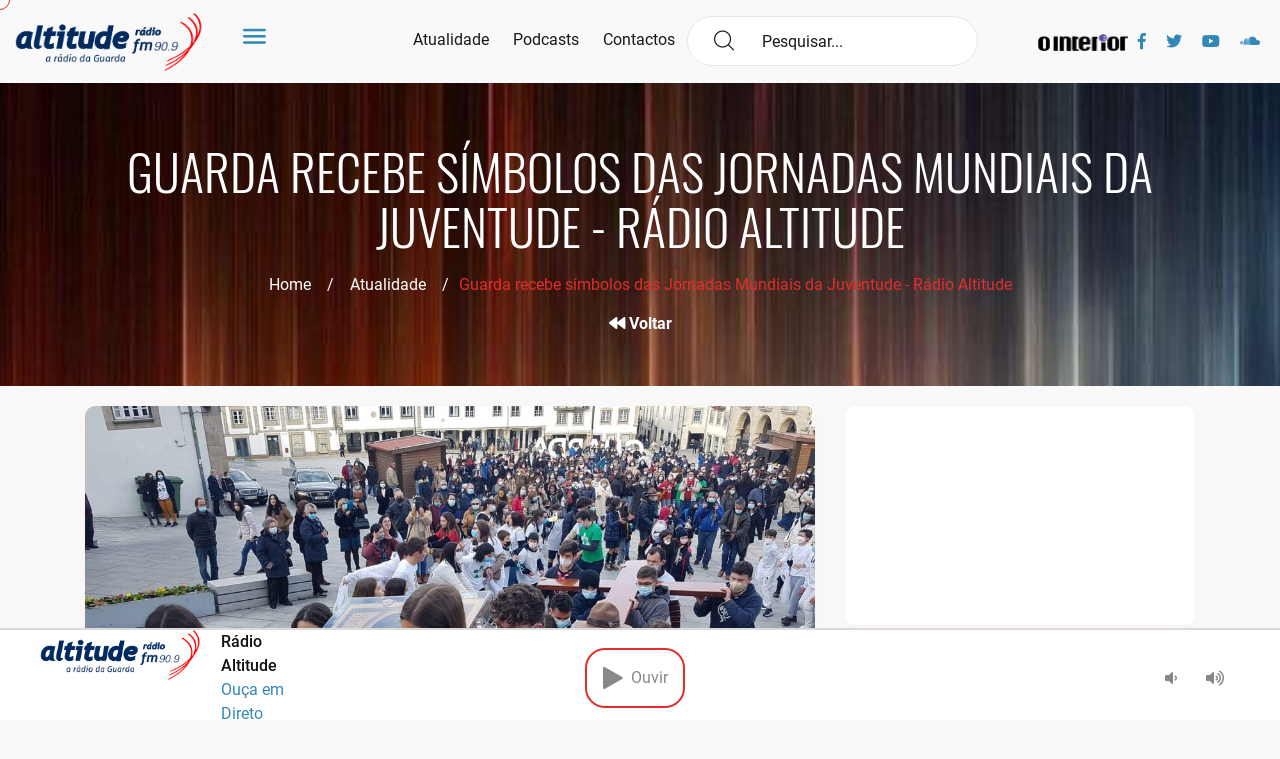

--- FILE ---
content_type: text/html; charset=UTF-8
request_url: https://www.altitude.fm/actualidade/guarda-recebe-simbolos-das-jornadas-mundiais-da-juventude/
body_size: 25065
content:
<!doctype html><html lang="pt-PT"><head><script data-no-optimize="1">var litespeed_docref=sessionStorage.getItem("litespeed_docref");litespeed_docref&&(Object.defineProperty(document,"referrer",{get:function(){return litespeed_docref}}),sessionStorage.removeItem("litespeed_docref"));</script> <meta charset="UTF-8"><meta name="viewport" content="width=device-width, initial-scale=1"><link rel="profile" href="https://gmpg.org/xfn/11"><link rel="apple-touch-icon" sizes="57x57" href="https://www.altitude.fm/wp-content/themes/LOBA_Altitude/images/favicon.png"><link rel="apple-touch-icon" sizes="60x60" href="https://www.altitude.fm/wp-content/themes/LOBA_Altitude/images/favicon.png"><link rel="apple-touch-icon" sizes="72x72" href="https://www.altitude.fm/wp-content/themes/LOBA_Altitude/images/favicon.png"><link rel="apple-touch-icon" sizes="76x76" href="https://www.altitude.fm/wp-content/themes/LOBA_Altitude/images/favicon.png"><link rel="apple-touch-icon" sizes="114x114" href="https://www.altitude.fm/wp-content/themes/LOBA_Altitude/images/favicon.png"><link rel="apple-touch-icon" sizes="120x120" href="https://www.altitude.fm/wp-content/themes/LOBA_Altitude/images/favicon.png"><link rel="apple-touch-icon" sizes="144x144" href="https://www.altitude.fm/wp-content/themes/LOBA_Altitude/images/favicon.png"><link rel="apple-touch-icon" sizes="152x152" href="https://www.altitude.fm/wp-content/themes/LOBA_Altitude/images/favicon.png"><link rel="apple-touch-icon" sizes="180x180" href="https://www.altitude.fm/wp-content/themes/LOBA_Altitude/images/favicon.png"><link rel="icon" type="image/png" sizes="192x192" href="https://www.altitude.fm/wp-content/themes/LOBA_Altitude/images/favicon.png"><link rel="icon" type="image/png" sizes="32x32" href="https://www.altitude.fm/wp-content/themes/LOBA_Altitude/images/favicon.png"><link rel="icon" type="image/png" sizes="96x96" href="https://www.altitude.fm/wp-content/themes/LOBA_Altitude/images/favicon.png"><link rel="icon" type="image/png" sizes="16x16" href="https://www.altitude.fm/wp-content/themes/LOBA_Altitude/images/favicon.png"><link rel="manifest" href="https://www.altitude.fm/wp-content/themes/LOBA_Altitude/images/icons/manifest.json"><meta name="msapplication-TileColor" content="#ffffff"><meta name="msapplication-TileImage" content="https://www.altitude.fm/wp-content/themes/LOBA_Altitude/images/favicon.png"><meta name="theme-color" content="#ffffff">
 <script async=true type="litespeed/javascript">(function(){var host="www.themoneytizer.com";var element=document.createElement('script');var firstScript=document.getElementsByTagName('script')[0];var url='https://cmp.inmobi.com'.concat('/choice/','6Fv0cGNfc_bw8','/',host,'/choice.js?tag_version=V3');var uspTries=0;var uspTriesLimit=3;element.async=!0;element.type='text/javascript';element.src=url;firstScript.parentNode.insertBefore(element,firstScript);function makeStub(){var TCF_LOCATOR_NAME='__tcfapiLocator';var queue=[];var win=window;var cmpFrame;function addFrame(){var doc=win.document;var otherCMP=!!(win.frames[TCF_LOCATOR_NAME]);if(!otherCMP){if(doc.body){var iframe=doc.createElement('iframe');iframe.style.cssText='display:none';iframe.name=TCF_LOCATOR_NAME;doc.body.appendChild(iframe)}else{setTimeout(addFrame,5)}}
return!otherCMP}
function tcfAPIHandler(){var gdprApplies;var args=arguments;if(!args.length){return queue}else if(args[0]==='setGdprApplies'){if(args.length>3&&args[2]===2&&typeof args[3]==='boolean'){gdprApplies=args[3];if(typeof args[2]==='function'){args[2]('set',!0)}}}else if(args[0]==='ping'){var retr={gdprApplies:gdprApplies,cmpLoaded:!1,cmpStatus:'stub'};if(typeof args[2]==='function'){args[2](retr)}}else{if(args[0]==='init'&&typeof args[3]==='object'){args[3]=Object.assign(args[3],{tag_version:'V3'})}
queue.push(args)}}
function postMessageEventHandler(event){var msgIsString=typeof event.data==='string';var json={};try{if(msgIsString){json=JSON.parse(event.data)}else{json=event.data}}catch(ignore){}
var payload=json.__tcfapiCall;if(payload){window.__tcfapi(payload.command,payload.version,function(retValue,success){var returnMsg={__tcfapiReturn:{returnValue:retValue,success:success,callId:payload.callId}};if(msgIsString){returnMsg=JSON.stringify(returnMsg)}
if(event&&event.source&&event.source.postMessage){event.source.postMessage(returnMsg,'*')}},payload.parameter)}}
while(win){try{if(win.frames[TCF_LOCATOR_NAME]){cmpFrame=win;break}}catch(ignore){}
if(win===window.top){break}
win=win.parent}
if(!cmpFrame){addFrame();win.__tcfapi=tcfAPIHandler;win.addEventListener('message',postMessageEventHandler,!1)}};makeStub();var uspStubFunction=function(){var arg=arguments;if(typeof window.__uspapi!==uspStubFunction){setTimeout(function(){if(typeof window.__uspapi!=='undefined'){window.__uspapi.apply(window.__uspapi,arg)}},500)}};var checkIfUspIsReady=function(){uspTries++;if(window.__uspapi===uspStubFunction&&uspTries<uspTriesLimit){console.warn('USP is not accessible')}else{clearInterval(uspInterval)}};if(typeof window.__uspapi==='undefined'){window.__uspapi=uspStubFunction;var uspInterval=setInterval(checkIfUspIsReady,6000)}})()</script> <title>Guarda recebe símbolos das Jornadas Mundiais da Juventude - Rádio Altitude</title><meta name='robots' content='max-image-preview:large' /><link rel='dns-prefetch' href='//www.googletagmanager.com' /><link rel='dns-prefetch' href='//stats.wp.com' /><link rel='dns-prefetch' href='//pagead2.googlesyndication.com' /><link rel="alternate" type="application/rss+xml" title="Rádio Altitude &raquo; Feed" href="https://www.altitude.fm/feed/" /><link rel="alternate" type="application/rss+xml" title="Rádio Altitude &raquo; Feed de comentários" href="https://www.altitude.fm/comments/feed/" /><link rel="alternate" type="application/rss+xml" title="Feed de comentários de Rádio Altitude &raquo; Guarda recebe símbolos das Jornadas Mundiais da Juventude" href="https://www.altitude.fm/actualidade/guarda-recebe-simbolos-das-jornadas-mundiais-da-juventude/feed/" /><link rel="alternate" title="oEmbed (JSON)" type="application/json+oembed" href="https://www.altitude.fm/wp-json/oembed/1.0/embed?url=https%3A%2F%2Fwww.altitude.fm%2Factualidade%2Fguarda-recebe-simbolos-das-jornadas-mundiais-da-juventude%2F" /><link rel="alternate" title="oEmbed (XML)" type="text/xml+oembed" href="https://www.altitude.fm/wp-json/oembed/1.0/embed?url=https%3A%2F%2Fwww.altitude.fm%2Factualidade%2Fguarda-recebe-simbolos-das-jornadas-mundiais-da-juventude%2F&#038;format=xml" /><style id='wp-img-auto-sizes-contain-inline-css' type='text/css'>img:is([sizes=auto i],[sizes^="auto," i]){contain-intrinsic-size:3000px 1500px}
/*# sourceURL=wp-img-auto-sizes-contain-inline-css */</style><link data-optimized="2" rel="stylesheet" href="https://www.altitude.fm/wp-content/litespeed/css/ebdbb37ba1cfb96196f30bfed125f870.css?ver=b83ec" /><style id='wp-block-image-inline-css' type='text/css'>.wp-block-image>a,.wp-block-image>figure>a{display:inline-block}.wp-block-image img{box-sizing:border-box;height:auto;max-width:100%;vertical-align:bottom}@media not (prefers-reduced-motion){.wp-block-image img.hide{visibility:hidden}.wp-block-image img.show{animation:show-content-image .4s}}.wp-block-image[style*=border-radius] img,.wp-block-image[style*=border-radius]>a{border-radius:inherit}.wp-block-image.has-custom-border img{box-sizing:border-box}.wp-block-image.aligncenter{text-align:center}.wp-block-image.alignfull>a,.wp-block-image.alignwide>a{width:100%}.wp-block-image.alignfull img,.wp-block-image.alignwide img{height:auto;width:100%}.wp-block-image .aligncenter,.wp-block-image .alignleft,.wp-block-image .alignright,.wp-block-image.aligncenter,.wp-block-image.alignleft,.wp-block-image.alignright{display:table}.wp-block-image .aligncenter>figcaption,.wp-block-image .alignleft>figcaption,.wp-block-image .alignright>figcaption,.wp-block-image.aligncenter>figcaption,.wp-block-image.alignleft>figcaption,.wp-block-image.alignright>figcaption{caption-side:bottom;display:table-caption}.wp-block-image .alignleft{float:left;margin:.5em 1em .5em 0}.wp-block-image .alignright{float:right;margin:.5em 0 .5em 1em}.wp-block-image .aligncenter{margin-left:auto;margin-right:auto}.wp-block-image :where(figcaption){margin-bottom:1em;margin-top:.5em}.wp-block-image.is-style-circle-mask img{border-radius:9999px}@supports ((-webkit-mask-image:none) or (mask-image:none)) or (-webkit-mask-image:none){.wp-block-image.is-style-circle-mask img{border-radius:0;-webkit-mask-image:url('data:image/svg+xml;utf8,<svg viewBox="0 0 100 100" xmlns="http://www.w3.org/2000/svg"><circle cx="50" cy="50" r="50"/></svg>');mask-image:url('data:image/svg+xml;utf8,<svg viewBox="0 0 100 100" xmlns="http://www.w3.org/2000/svg"><circle cx="50" cy="50" r="50"/></svg>');mask-mode:alpha;-webkit-mask-position:center;mask-position:center;-webkit-mask-repeat:no-repeat;mask-repeat:no-repeat;-webkit-mask-size:contain;mask-size:contain}}:root :where(.wp-block-image.is-style-rounded img,.wp-block-image .is-style-rounded img){border-radius:9999px}.wp-block-image figure{margin:0}.wp-lightbox-container{display:flex;flex-direction:column;position:relative}.wp-lightbox-container img{cursor:zoom-in}.wp-lightbox-container img:hover+button{opacity:1}.wp-lightbox-container button{align-items:center;backdrop-filter:blur(16px) saturate(180%);background-color:#5a5a5a40;border:none;border-radius:4px;cursor:zoom-in;display:flex;height:20px;justify-content:center;opacity:0;padding:0;position:absolute;right:16px;text-align:center;top:16px;width:20px;z-index:100}@media not (prefers-reduced-motion){.wp-lightbox-container button{transition:opacity .2s ease}}.wp-lightbox-container button:focus-visible{outline:3px auto #5a5a5a40;outline:3px auto -webkit-focus-ring-color;outline-offset:3px}.wp-lightbox-container button:hover{cursor:pointer;opacity:1}.wp-lightbox-container button:focus{opacity:1}.wp-lightbox-container button:focus,.wp-lightbox-container button:hover,.wp-lightbox-container button:not(:hover):not(:active):not(.has-background){background-color:#5a5a5a40;border:none}.wp-lightbox-overlay{box-sizing:border-box;cursor:zoom-out;height:100vh;left:0;overflow:hidden;position:fixed;top:0;visibility:hidden;width:100%;z-index:100000}.wp-lightbox-overlay .close-button{align-items:center;cursor:pointer;display:flex;justify-content:center;min-height:40px;min-width:40px;padding:0;position:absolute;right:calc(env(safe-area-inset-right) + 16px);top:calc(env(safe-area-inset-top) + 16px);z-index:5000000}.wp-lightbox-overlay .close-button:focus,.wp-lightbox-overlay .close-button:hover,.wp-lightbox-overlay .close-button:not(:hover):not(:active):not(.has-background){background:none;border:none}.wp-lightbox-overlay .lightbox-image-container{height:var(--wp--lightbox-container-height);left:50%;overflow:hidden;position:absolute;top:50%;transform:translate(-50%,-50%);transform-origin:top left;width:var(--wp--lightbox-container-width);z-index:9999999999}.wp-lightbox-overlay .wp-block-image{align-items:center;box-sizing:border-box;display:flex;height:100%;justify-content:center;margin:0;position:relative;transform-origin:0 0;width:100%;z-index:3000000}.wp-lightbox-overlay .wp-block-image img{height:var(--wp--lightbox-image-height);min-height:var(--wp--lightbox-image-height);min-width:var(--wp--lightbox-image-width);width:var(--wp--lightbox-image-width)}.wp-lightbox-overlay .wp-block-image figcaption{display:none}.wp-lightbox-overlay button{background:none;border:none}.wp-lightbox-overlay .scrim{background-color:#fff;height:100%;opacity:.9;position:absolute;width:100%;z-index:2000000}.wp-lightbox-overlay.active{visibility:visible}@media not (prefers-reduced-motion){.wp-lightbox-overlay.active{animation:turn-on-visibility .25s both}.wp-lightbox-overlay.active img{animation:turn-on-visibility .35s both}.wp-lightbox-overlay.show-closing-animation:not(.active){animation:turn-off-visibility .35s both}.wp-lightbox-overlay.show-closing-animation:not(.active) img{animation:turn-off-visibility .25s both}.wp-lightbox-overlay.zoom.active{animation:none;opacity:1;visibility:visible}.wp-lightbox-overlay.zoom.active .lightbox-image-container{animation:lightbox-zoom-in .4s}.wp-lightbox-overlay.zoom.active .lightbox-image-container img{animation:none}.wp-lightbox-overlay.zoom.active .scrim{animation:turn-on-visibility .4s forwards}.wp-lightbox-overlay.zoom.show-closing-animation:not(.active){animation:none}.wp-lightbox-overlay.zoom.show-closing-animation:not(.active) .lightbox-image-container{animation:lightbox-zoom-out .4s}.wp-lightbox-overlay.zoom.show-closing-animation:not(.active) .lightbox-image-container img{animation:none}.wp-lightbox-overlay.zoom.show-closing-animation:not(.active) .scrim{animation:turn-off-visibility .4s forwards}}@keyframes show-content-image{0%{visibility:hidden}99%{visibility:hidden}to{visibility:visible}}@keyframes turn-on-visibility{0%{opacity:0}to{opacity:1}}@keyframes turn-off-visibility{0%{opacity:1;visibility:visible}99%{opacity:0;visibility:visible}to{opacity:0;visibility:hidden}}@keyframes lightbox-zoom-in{0%{transform:translate(calc((-100vw + var(--wp--lightbox-scrollbar-width))/2 + var(--wp--lightbox-initial-left-position)),calc(-50vh + var(--wp--lightbox-initial-top-position))) scale(var(--wp--lightbox-scale))}to{transform:translate(-50%,-50%) scale(1)}}@keyframes lightbox-zoom-out{0%{transform:translate(-50%,-50%) scale(1);visibility:visible}99%{visibility:visible}to{transform:translate(calc((-100vw + var(--wp--lightbox-scrollbar-width))/2 + var(--wp--lightbox-initial-left-position)),calc(-50vh + var(--wp--lightbox-initial-top-position))) scale(var(--wp--lightbox-scale));visibility:hidden}}
/*# sourceURL=https://www.altitude.fm/wp-includes/blocks/image/style.min.css */</style><style id='wp-block-paragraph-inline-css' type='text/css'>.is-small-text{font-size:.875em}.is-regular-text{font-size:1em}.is-large-text{font-size:2.25em}.is-larger-text{font-size:3em}.has-drop-cap:not(:focus):first-letter{float:left;font-size:8.4em;font-style:normal;font-weight:100;line-height:.68;margin:.05em .1em 0 0;text-transform:uppercase}body.rtl .has-drop-cap:not(:focus):first-letter{float:none;margin-left:.1em}p.has-drop-cap.has-background{overflow:hidden}:root :where(p.has-background){padding:1.25em 2.375em}:where(p.has-text-color:not(.has-link-color)) a{color:inherit}p.has-text-align-left[style*="writing-mode:vertical-lr"],p.has-text-align-right[style*="writing-mode:vertical-rl"]{rotate:180deg}
/*# sourceURL=https://www.altitude.fm/wp-includes/blocks/paragraph/style.min.css */</style><style id='global-styles-inline-css' type='text/css'>:root{--wp--preset--aspect-ratio--square: 1;--wp--preset--aspect-ratio--4-3: 4/3;--wp--preset--aspect-ratio--3-4: 3/4;--wp--preset--aspect-ratio--3-2: 3/2;--wp--preset--aspect-ratio--2-3: 2/3;--wp--preset--aspect-ratio--16-9: 16/9;--wp--preset--aspect-ratio--9-16: 9/16;--wp--preset--color--black: #000000;--wp--preset--color--cyan-bluish-gray: #abb8c3;--wp--preset--color--white: #ffffff;--wp--preset--color--pale-pink: #f78da7;--wp--preset--color--vivid-red: #cf2e2e;--wp--preset--color--luminous-vivid-orange: #ff6900;--wp--preset--color--luminous-vivid-amber: #fcb900;--wp--preset--color--light-green-cyan: #7bdcb5;--wp--preset--color--vivid-green-cyan: #00d084;--wp--preset--color--pale-cyan-blue: #8ed1fc;--wp--preset--color--vivid-cyan-blue: #0693e3;--wp--preset--color--vivid-purple: #9b51e0;--wp--preset--gradient--vivid-cyan-blue-to-vivid-purple: linear-gradient(135deg,rgb(6,147,227) 0%,rgb(155,81,224) 100%);--wp--preset--gradient--light-green-cyan-to-vivid-green-cyan: linear-gradient(135deg,rgb(122,220,180) 0%,rgb(0,208,130) 100%);--wp--preset--gradient--luminous-vivid-amber-to-luminous-vivid-orange: linear-gradient(135deg,rgb(252,185,0) 0%,rgb(255,105,0) 100%);--wp--preset--gradient--luminous-vivid-orange-to-vivid-red: linear-gradient(135deg,rgb(255,105,0) 0%,rgb(207,46,46) 100%);--wp--preset--gradient--very-light-gray-to-cyan-bluish-gray: linear-gradient(135deg,rgb(238,238,238) 0%,rgb(169,184,195) 100%);--wp--preset--gradient--cool-to-warm-spectrum: linear-gradient(135deg,rgb(74,234,220) 0%,rgb(151,120,209) 20%,rgb(207,42,186) 40%,rgb(238,44,130) 60%,rgb(251,105,98) 80%,rgb(254,248,76) 100%);--wp--preset--gradient--blush-light-purple: linear-gradient(135deg,rgb(255,206,236) 0%,rgb(152,150,240) 100%);--wp--preset--gradient--blush-bordeaux: linear-gradient(135deg,rgb(254,205,165) 0%,rgb(254,45,45) 50%,rgb(107,0,62) 100%);--wp--preset--gradient--luminous-dusk: linear-gradient(135deg,rgb(255,203,112) 0%,rgb(199,81,192) 50%,rgb(65,88,208) 100%);--wp--preset--gradient--pale-ocean: linear-gradient(135deg,rgb(255,245,203) 0%,rgb(182,227,212) 50%,rgb(51,167,181) 100%);--wp--preset--gradient--electric-grass: linear-gradient(135deg,rgb(202,248,128) 0%,rgb(113,206,126) 100%);--wp--preset--gradient--midnight: linear-gradient(135deg,rgb(2,3,129) 0%,rgb(40,116,252) 100%);--wp--preset--font-size--small: 13px;--wp--preset--font-size--medium: 20px;--wp--preset--font-size--large: 36px;--wp--preset--font-size--x-large: 42px;--wp--preset--spacing--20: 0.44rem;--wp--preset--spacing--30: 0.67rem;--wp--preset--spacing--40: 1rem;--wp--preset--spacing--50: 1.5rem;--wp--preset--spacing--60: 2.25rem;--wp--preset--spacing--70: 3.38rem;--wp--preset--spacing--80: 5.06rem;--wp--preset--shadow--natural: 6px 6px 9px rgba(0, 0, 0, 0.2);--wp--preset--shadow--deep: 12px 12px 50px rgba(0, 0, 0, 0.4);--wp--preset--shadow--sharp: 6px 6px 0px rgba(0, 0, 0, 0.2);--wp--preset--shadow--outlined: 6px 6px 0px -3px rgb(255, 255, 255), 6px 6px rgb(0, 0, 0);--wp--preset--shadow--crisp: 6px 6px 0px rgb(0, 0, 0);}:where(.is-layout-flex){gap: 0.5em;}:where(.is-layout-grid){gap: 0.5em;}body .is-layout-flex{display: flex;}.is-layout-flex{flex-wrap: wrap;align-items: center;}.is-layout-flex > :is(*, div){margin: 0;}body .is-layout-grid{display: grid;}.is-layout-grid > :is(*, div){margin: 0;}:where(.wp-block-columns.is-layout-flex){gap: 2em;}:where(.wp-block-columns.is-layout-grid){gap: 2em;}:where(.wp-block-post-template.is-layout-flex){gap: 1.25em;}:where(.wp-block-post-template.is-layout-grid){gap: 1.25em;}.has-black-color{color: var(--wp--preset--color--black) !important;}.has-cyan-bluish-gray-color{color: var(--wp--preset--color--cyan-bluish-gray) !important;}.has-white-color{color: var(--wp--preset--color--white) !important;}.has-pale-pink-color{color: var(--wp--preset--color--pale-pink) !important;}.has-vivid-red-color{color: var(--wp--preset--color--vivid-red) !important;}.has-luminous-vivid-orange-color{color: var(--wp--preset--color--luminous-vivid-orange) !important;}.has-luminous-vivid-amber-color{color: var(--wp--preset--color--luminous-vivid-amber) !important;}.has-light-green-cyan-color{color: var(--wp--preset--color--light-green-cyan) !important;}.has-vivid-green-cyan-color{color: var(--wp--preset--color--vivid-green-cyan) !important;}.has-pale-cyan-blue-color{color: var(--wp--preset--color--pale-cyan-blue) !important;}.has-vivid-cyan-blue-color{color: var(--wp--preset--color--vivid-cyan-blue) !important;}.has-vivid-purple-color{color: var(--wp--preset--color--vivid-purple) !important;}.has-black-background-color{background-color: var(--wp--preset--color--black) !important;}.has-cyan-bluish-gray-background-color{background-color: var(--wp--preset--color--cyan-bluish-gray) !important;}.has-white-background-color{background-color: var(--wp--preset--color--white) !important;}.has-pale-pink-background-color{background-color: var(--wp--preset--color--pale-pink) !important;}.has-vivid-red-background-color{background-color: var(--wp--preset--color--vivid-red) !important;}.has-luminous-vivid-orange-background-color{background-color: var(--wp--preset--color--luminous-vivid-orange) !important;}.has-luminous-vivid-amber-background-color{background-color: var(--wp--preset--color--luminous-vivid-amber) !important;}.has-light-green-cyan-background-color{background-color: var(--wp--preset--color--light-green-cyan) !important;}.has-vivid-green-cyan-background-color{background-color: var(--wp--preset--color--vivid-green-cyan) !important;}.has-pale-cyan-blue-background-color{background-color: var(--wp--preset--color--pale-cyan-blue) !important;}.has-vivid-cyan-blue-background-color{background-color: var(--wp--preset--color--vivid-cyan-blue) !important;}.has-vivid-purple-background-color{background-color: var(--wp--preset--color--vivid-purple) !important;}.has-black-border-color{border-color: var(--wp--preset--color--black) !important;}.has-cyan-bluish-gray-border-color{border-color: var(--wp--preset--color--cyan-bluish-gray) !important;}.has-white-border-color{border-color: var(--wp--preset--color--white) !important;}.has-pale-pink-border-color{border-color: var(--wp--preset--color--pale-pink) !important;}.has-vivid-red-border-color{border-color: var(--wp--preset--color--vivid-red) !important;}.has-luminous-vivid-orange-border-color{border-color: var(--wp--preset--color--luminous-vivid-orange) !important;}.has-luminous-vivid-amber-border-color{border-color: var(--wp--preset--color--luminous-vivid-amber) !important;}.has-light-green-cyan-border-color{border-color: var(--wp--preset--color--light-green-cyan) !important;}.has-vivid-green-cyan-border-color{border-color: var(--wp--preset--color--vivid-green-cyan) !important;}.has-pale-cyan-blue-border-color{border-color: var(--wp--preset--color--pale-cyan-blue) !important;}.has-vivid-cyan-blue-border-color{border-color: var(--wp--preset--color--vivid-cyan-blue) !important;}.has-vivid-purple-border-color{border-color: var(--wp--preset--color--vivid-purple) !important;}.has-vivid-cyan-blue-to-vivid-purple-gradient-background{background: var(--wp--preset--gradient--vivid-cyan-blue-to-vivid-purple) !important;}.has-light-green-cyan-to-vivid-green-cyan-gradient-background{background: var(--wp--preset--gradient--light-green-cyan-to-vivid-green-cyan) !important;}.has-luminous-vivid-amber-to-luminous-vivid-orange-gradient-background{background: var(--wp--preset--gradient--luminous-vivid-amber-to-luminous-vivid-orange) !important;}.has-luminous-vivid-orange-to-vivid-red-gradient-background{background: var(--wp--preset--gradient--luminous-vivid-orange-to-vivid-red) !important;}.has-very-light-gray-to-cyan-bluish-gray-gradient-background{background: var(--wp--preset--gradient--very-light-gray-to-cyan-bluish-gray) !important;}.has-cool-to-warm-spectrum-gradient-background{background: var(--wp--preset--gradient--cool-to-warm-spectrum) !important;}.has-blush-light-purple-gradient-background{background: var(--wp--preset--gradient--blush-light-purple) !important;}.has-blush-bordeaux-gradient-background{background: var(--wp--preset--gradient--blush-bordeaux) !important;}.has-luminous-dusk-gradient-background{background: var(--wp--preset--gradient--luminous-dusk) !important;}.has-pale-ocean-gradient-background{background: var(--wp--preset--gradient--pale-ocean) !important;}.has-electric-grass-gradient-background{background: var(--wp--preset--gradient--electric-grass) !important;}.has-midnight-gradient-background{background: var(--wp--preset--gradient--midnight) !important;}.has-small-font-size{font-size: var(--wp--preset--font-size--small) !important;}.has-medium-font-size{font-size: var(--wp--preset--font-size--medium) !important;}.has-large-font-size{font-size: var(--wp--preset--font-size--large) !important;}.has-x-large-font-size{font-size: var(--wp--preset--font-size--x-large) !important;}
/*# sourceURL=global-styles-inline-css */</style><style id='classic-theme-styles-inline-css' type='text/css'>/*! This file is auto-generated */
.wp-block-button__link{color:#fff;background-color:#32373c;border-radius:9999px;box-shadow:none;text-decoration:none;padding:calc(.667em + 2px) calc(1.333em + 2px);font-size:1.125em}.wp-block-file__button{background:#32373c;color:#fff;text-decoration:none}
/*# sourceURL=/wp-includes/css/classic-themes.min.css */</style> <script type="litespeed/javascript" data-src="https://www.altitude.fm/wp-includes/js/jquery/jquery.min.js" id="jquery-core-js"></script> 
 <script type="litespeed/javascript" data-src="https://www.googletagmanager.com/gtag/js?id=G-EQ7X0XNQK3" id="google_gtagjs-js"></script> <script id="google_gtagjs-js-after" type="litespeed/javascript">window.dataLayer=window.dataLayer||[];function gtag(){dataLayer.push(arguments)}
gtag("set","linker",{"domains":["www.altitude.fm"]});gtag("js",new Date());gtag("set","developer_id.dZTNiMT",!0);gtag("config","G-EQ7X0XNQK3")</script> <link rel="https://api.w.org/" href="https://www.altitude.fm/wp-json/" /><link rel="alternate" title="JSON" type="application/json" href="https://www.altitude.fm/wp-json/wp/v2/posts/11434" /><link rel="EditURI" type="application/rsd+xml" title="RSD" href="https://www.altitude.fm/xmlrpc.php?rsd" /><link rel="canonical" href="https://www.altitude.fm/actualidade/guarda-recebe-simbolos-das-jornadas-mundiais-da-juventude/" /><link rel='shortlink' href='https://www.altitude.fm/?p=11434' /><meta name="generator" content="Site Kit by Google 1.168.0" /><style>img#wpstats{display:none}</style><link rel="pingback" href="https://www.altitude.fm/xmlrpc.php"><meta name="google-adsense-platform-account" content="ca-host-pub-2644536267352236"><meta name="google-adsense-platform-domain" content="sitekit.withgoogle.com">
<style type="text/css">.recentcomments a{display:inline !important;padding:0 !important;margin:0 !important;}</style><meta name="description" content="A cidade da Guarda está a receber este sábado os símbolos das Jornadas Mundiais da Juventude. Foram transportados por jovens, em cortejo, pelo centro da cidade até à Praça Velha, seguido de uma &quot;festa de acolhimento&quot; com um concerto pela Banda da Paróquia e uma eucaristia na Sé Catedral. Às 9 da noite realiza-se uma&hellip;" /> <script type="litespeed/javascript" data-src="https://pagead2.googlesyndication.com/pagead/js/adsbygoogle.js?client=ca-pub-1050830437611915&amp;host=ca-host-pub-2644536267352236" crossorigin="anonymous"></script> <meta property="og:type" content="article" /><meta property="og:title" content="Guarda recebe símbolos das Jornadas Mundiais da Juventude - Rádio Altitude" /><meta property="og:url" content="https://www.altitude.fm/actualidade/guarda-recebe-simbolos-das-jornadas-mundiais-da-juventude/" /><meta property="og:description" content="A cidade da Guarda está a receber este sábado os símbolos das Jornadas Mundiais da Juventude. Foram transportados por jovens, em cortejo, pelo centro da cidade até à Praça Velha, seguido de uma &amp;#8…" /><meta property="article:published_time" content="2022-03-05T17:56:43+00:00" /><meta property="article:modified_time" content="2022-03-05T17:58:38+00:00" /><meta property="og:site_name" content="Rádio Altitude" /><meta property="og:image" content="https://www.altitude.fm/wp-content/uploads/2022/03/WhatsApp-Image-2022-03-05-at-17.43.16-1.jpeg" /><meta property="og:image:width" content="2016" /><meta property="og:image:height" content="1134" /><meta property="og:image:alt" content="" /><meta property="og:locale" content="pt_PT" /><meta name="twitter:text:title" content="Guarda recebe símbolos das Jornadas Mundiais da Juventude" /><meta name="twitter:image" content="https://www.altitude.fm/wp-content/uploads/2022/03/WhatsApp-Image-2022-03-05-at-17.43.16-1.jpeg?w=640" /><meta name="twitter:card" content="summary_large_image" /><link rel="icon" href="https://www.altitude.fm/wp-content/uploads/2021/08/cropped-mini-logo-Roberto-32x32.png" sizes="32x32" /><link rel="icon" href="https://www.altitude.fm/wp-content/uploads/2021/08/cropped-mini-logo-Roberto-192x192.png" sizes="192x192" /><link rel="apple-touch-icon" href="https://www.altitude.fm/wp-content/uploads/2021/08/cropped-mini-logo-Roberto-180x180.png" /><meta name="msapplication-TileImage" content="https://www.altitude.fm/wp-content/uploads/2021/08/cropped-mini-logo-Roberto-270x270.png" /></head><body class="wp-singular post-template-default single single-post postid-11434 single-format-standard wp-custom-logo wp-theme-LOBA_Altitude"><div id="134944-47"><script type="litespeed/javascript" data-src="//ads.themoneytizer.com/s/gen.js?type=47"></script><script type="litespeed/javascript" data-src="//ads.themoneytizer.com/s/requestform.js?siteId=134944&formatId=47"></script></div><div id="fb-root"></div><div class="cursor"></div><div class="m24_main_wrapper"><div id="sidebar" class="bounce-to-right"><div id="toggle_close">x</div><div id='cssmenu'><ul class="sidebb"><li><a href='https://www.altitude.fm/'><i class="flaticon-music"></i>Home</a></li><li><a href='https://www.altitude.fm/atualidade/'><i class="flaticon-music"></i>Atualidade</a></li><li class="has-sub">
<a href='#'><i class="flaticon-music"></i>Ouvir</a><ul><li><a href='https://www.altitude.fm/podcasts/'><i class="flaticon-play-button"></i>Podcasts</a></li><li><a href='https://www.altitude.fm/programacao/'><i class="flaticon-play-button"></i>Programação 25/26</a></li></ul></li><li class="has-sub">
<a href='#'><i class="flaticon-music"></i>Sobre Nós</a><ul><li><a href='https://www.altitude.fm/historial-da-radio/'><i class="flaticon-play-button"></i>Historial da Rádio</a></li><li><a href='https://www.altitude.fm/estatuto-editorial/'><i class="flaticon-play-button"></i>Estatuto Editorial</a></li><li><a href='https://www.altitude.fm/ficha-tecnica/'><i class="flaticon-play-button"></i>Ficha Técnica</a></li></ul></li><li><a href='https://www.altitude.fm/anunciar/'><i class="flaticon-music"></i>Anunciar</a></li><li><a href='https://www.altitude.fm/contactos/'><i class="flaticon-music"></i>Contactos</a></li></ul><div class="mobile-visible"><div><form action="/" method="get"><div class="navi_searchbar_wrapper">
<i class="flaticon-magnifying-glass"></i>
<input type="text" id="search" name="s" placeholder=" Pesquisar..." value="" />
<input type="hidden" name="post_type" value="post" /></div></form></div></div><div class="social-nav mobile-visible"><div class="ms_logo_div" style="width:30%;">
<a href="https://ointerior.pt/" target="_blank" title="O Interior"><img data-lazyloaded="1" src="[data-uri]" width="722" height="152" data-src="https://www.altitude.fm/wp-content/themes/LOBA_Altitude/images/logo_ointerior.png" id="logo_ointerior_mobile" alt="O Interior" style="padding-left: 0px !important;"></a></div><div class="container"><ul><li><a target="_blank" href="https://www.facebook.com/AltitudeFM"><i class="fab fa-facebook-f"></i></a></li><li><a target="_blank" href="https://twitter.com/altitudefm2"><i class="fab fa-twitter"></i></a></li><li><a target="_blank" href="https://www.youtube.com/channel/UCmA2g1opEinO8iAWnyvicmA"><i class="fab fa-youtube"></i></a></li><li><a target="_blank" target="_blank" href="https://soundcloud.com/altitudefm"><i class="fab fa-soundcloud"></i></a></li></ul></div></div></div></div><div class="m24_navi_main_wrapper ms_cover"><div class="container-fluid"><div class="m24_logo_wrapper"><div class="ms_logo_div">
<a href="https://www.altitude.fm/" class="custom-logo-link" rel="home"><img data-lazyloaded="1" src="[data-uri]" width="943" height="291" data-src="https://www.altitude.fm/wp-content/uploads/2021/04/cropped-logo_altitude.png" class="custom-logo" alt="Rádio Altitude" decoding="async" fetchpriority="high" data-srcset="https://www.altitude.fm/wp-content/uploads/2021/04/cropped-logo_altitude.png 943w, https://www.altitude.fm/wp-content/uploads/2021/04/cropped-logo_altitude-300x93.png 300w, https://www.altitude.fm/wp-content/uploads/2021/04/cropped-logo_altitude-768x237.png 768w" data-sizes="(max-width: 943px) 100vw, 943px" /></a></div><div id="toggle">
<a href="#"><i class="flaticon-menu-1"></i></a></div></div><div class="m24_navigation_wrapper"><div class="mainmenu d-xl-block d-lg-block d-md-none d-sm-none d-none"><ul class="main_nav_ul"><li><a href="https://www.altitude.fm/atualidade/" class="gc_main_navigation">Atualidade</a></li><li><a href="https://www.altitude.fm/podcasts/" class="gc_main_navigation">Podcasts</a></li><li><a href="https://www.altitude.fm/contactos/" class="gc_main_navigation">Contactos</a></li></ul></div><div><form action="/" method="get"><div class="navi_searchbar_wrapper">
<i class="flaticon-magnifying-glass"></i>
<input type="text" id="search" name="s" placeholder=" Pesquisar..." value="" />
<input type="hidden" name="post_type" value="post" /></div></form></div><div class="social-nav d-xl-block d-lg-block d-md-block d-sm-none"><div><ul><li style="width: 100px;">
<a href="https://ointerior.pt/" target="_blank" title="O Interior"><img data-lazyloaded="1" src="[data-uri]" width="722" height="152" data-src="https://www.altitude.fm/wp-content/themes/LOBA_Altitude/images/logo_ointerior.png" id="logo_ointerior" alt="O Interior" style="vertical-align: middle; height: 17px;"></a></li><li><a target="_blank" href="https://www.facebook.com/AltitudeFM"><i class="fab fa-facebook-f"></i></a></li><li><a target="_blank" href="https://twitter.com/altitudefm2"><i class="fab fa-twitter"></i></a></li><li><a target="_blank" href="https://www.youtube.com/channel/UCmA2g1opEinO8iAWnyvicmA"><i class="fab fa-youtube"></i></a></li><li><a target="_blank" target="_blank" href="https://soundcloud.com/altitudefm"><i class="fab fa-soundcloud"></i></a></li></ul></div></div></div></div></div><div class="indx_title_main_wrapper" style="background-image: url(https://www.altitude.fm/wp-content/uploads/2020/01/wallhaven-nz9oko-e1579110080461.jpg )"><div class="container"><div class="row"><div class="col-lg-12 col-md-12 col-sm-12 col-xs-12"><div class="indx_title_left_wrapper ms_cover"><h2>Guarda recebe símbolos das Jornadas Mundiais da Juventude - Rádio Altitude</h2><ul><li><a href="/">Home</a> &nbsp;&nbsp;&nbsp;/ &nbsp;&nbsp;&nbsp;</li><li><a href="/atualidade/">Atualidade</a> &nbsp;&nbsp;&nbsp;/</li><li>Guarda recebe símbolos das Jornadas Mundiais da Juventude - Rádio Altitude</li></ul><div class="go-back">
<a href="/atualidade/"><i class="fas fa-backward"></i> Voltar</a></div></div></div></div></div></div><div class="blog_category_wrapper blog_single_wrapper ms_cover"><div class="container"><div class="row"><div class="col-xl-8 col-lg-8 col-md-12 col-sm-12 col-12 blog_responsive"><div class="blog_category_box_wrapper blog_box_wrapper float_left"><div class="blog_news_img_wrapper float_left">
<img data-lazyloaded="1" src="[data-uri]" width="2016" height="1134" data-src="https://www.altitude.fm/wp-content/uploads/2022/03/WhatsApp-Image-2022-03-05-at-17.43.16-1.jpeg" class="attachment-post-thumbnail size-post-thumbnail wp-post-image" alt="" decoding="async" data-srcset="https://www.altitude.fm/wp-content/uploads/2022/03/WhatsApp-Image-2022-03-05-at-17.43.16-1.jpeg 2016w, https://www.altitude.fm/wp-content/uploads/2022/03/WhatsApp-Image-2022-03-05-at-17.43.16-1-300x169.jpeg 300w, https://www.altitude.fm/wp-content/uploads/2022/03/WhatsApp-Image-2022-03-05-at-17.43.16-1-1024x576.jpeg 1024w, https://www.altitude.fm/wp-content/uploads/2022/03/WhatsApp-Image-2022-03-05-at-17.43.16-1-768x432.jpeg 768w, https://www.altitude.fm/wp-content/uploads/2022/03/WhatsApp-Image-2022-03-05-at-17.43.16-1-1536x864.jpeg 1536w" data-sizes="(max-width: 2016px) 100vw, 2016px" /></div><div class="lest_news_cont_wrapper float_left"><div class="blog_heaidng_top"><div class="social-share">
<span style="">Partilhar:</span><ul><li><a target="_blank" href="https://www.facebook.com/sharer/sharer.php?u=https://www.altitude.fm/actualidade/guarda-recebe-simbolos-das-jornadas-mundiais-da-juventude/"><i class="fab fa-facebook-f"></i></a></li><li><a target="_blank" href="https://twitter.com/intent/tweet?text=https://www.altitude.fm/actualidade/guarda-recebe-simbolos-das-jornadas-mundiais-da-juventude/"><i class="fab fa-twitter"></i></a></li><li><a target="_blank" href="https://www.linkedin.com/shareArticle?mini=true&url=https://www.altitude.fm/actualidade/guarda-recebe-simbolos-das-jornadas-mundiais-da-juventude/"><i class="fab fa-linkedin-in"></i></a></li><li style="width: 100%"><div class="fb-like" data-href="https://www.altitude.fm/actualidade/guarda-recebe-simbolos-das-jornadas-mundiais-da-juventude/" data-width="" data-layout="button_count" data-action="like" data-size="small"></div></li></ul></div>
<span> <i class="flaticon-calendar"></i>Março 5, 2022</span>
<br><h3> <a href="">Guarda recebe símbolos das Jornadas Mundiais da Juventude</a></h3></div><div class="blog-single_cntnt"><p>A cidade da Guarda está a receber este sábado os símbolos das Jornadas Mundiais da Juventude. Foram transportados por jovens, em cortejo, pelo centro da cidade até à Praça Velha, seguido de uma &#8220;festa de acolhimento&#8221; com um concerto pela Banda da Paróquia e uma eucaristia na Sé Catedral.</p><p>Às 9 da noite realiza-se uma vigília de Oração. Os símbolos da Jornadas, vão depois, percorrer os concelhos da Diocese da Guarda, até ao dia 2 de Abril. Na iniciativa deste sábado participam jovens de todos os pontos da Diocese.</p><p>As Jornadas Mundiais da Juventude vão realizar-se em Lisboa, em agosto do próximo ano.</p><figure class="wp-block-image size-large"><img data-lazyloaded="1" src="[data-uri]" decoding="async" width="1024" height="576" data-src="https://www.altitude.fm/wp-content/uploads/2022/03/WhatsApp-Image-2022-03-05-at-17.43.11-1-1024x576.jpeg" alt="" class="wp-image-11436" data-srcset="https://www.altitude.fm/wp-content/uploads/2022/03/WhatsApp-Image-2022-03-05-at-17.43.11-1-1024x576.jpeg 1024w, https://www.altitude.fm/wp-content/uploads/2022/03/WhatsApp-Image-2022-03-05-at-17.43.11-1-300x169.jpeg 300w, https://www.altitude.fm/wp-content/uploads/2022/03/WhatsApp-Image-2022-03-05-at-17.43.11-1-768x432.jpeg 768w, https://www.altitude.fm/wp-content/uploads/2022/03/WhatsApp-Image-2022-03-05-at-17.43.11-1-1536x864.jpeg 1536w, https://www.altitude.fm/wp-content/uploads/2022/03/WhatsApp-Image-2022-03-05-at-17.43.11-1.jpeg 1920w" data-sizes="(max-width: 1024px) 100vw, 1024px" /></figure><figure class="wp-block-image size-large"><img data-lazyloaded="1" src="[data-uri]" decoding="async" width="1024" height="576" data-src="https://www.altitude.fm/wp-content/uploads/2022/03/WhatsApp-Image-2022-03-05-at-17.43.11-1024x576.jpeg" alt="" class="wp-image-11437" data-srcset="https://www.altitude.fm/wp-content/uploads/2022/03/WhatsApp-Image-2022-03-05-at-17.43.11-1024x576.jpeg 1024w, https://www.altitude.fm/wp-content/uploads/2022/03/WhatsApp-Image-2022-03-05-at-17.43.11-300x169.jpeg 300w, https://www.altitude.fm/wp-content/uploads/2022/03/WhatsApp-Image-2022-03-05-at-17.43.11-768x432.jpeg 768w, https://www.altitude.fm/wp-content/uploads/2022/03/WhatsApp-Image-2022-03-05-at-17.43.11-1536x864.jpeg 1536w, https://www.altitude.fm/wp-content/uploads/2022/03/WhatsApp-Image-2022-03-05-at-17.43.11.jpeg 1920w" data-sizes="(max-width: 1024px) 100vw, 1024px" /></figure><figure class="wp-block-image size-large"><img data-lazyloaded="1" src="[data-uri]" loading="lazy" decoding="async" width="1024" height="576" data-src="https://www.altitude.fm/wp-content/uploads/2022/03/WhatsApp-Image-2022-03-05-at-17.43.12-1-1024x576.jpeg" alt="" class="wp-image-11440" data-srcset="https://www.altitude.fm/wp-content/uploads/2022/03/WhatsApp-Image-2022-03-05-at-17.43.12-1-1024x576.jpeg 1024w, https://www.altitude.fm/wp-content/uploads/2022/03/WhatsApp-Image-2022-03-05-at-17.43.12-1-300x169.jpeg 300w, https://www.altitude.fm/wp-content/uploads/2022/03/WhatsApp-Image-2022-03-05-at-17.43.12-1-768x432.jpeg 768w, https://www.altitude.fm/wp-content/uploads/2022/03/WhatsApp-Image-2022-03-05-at-17.43.12-1-1536x864.jpeg 1536w, https://www.altitude.fm/wp-content/uploads/2022/03/WhatsApp-Image-2022-03-05-at-17.43.12-1.jpeg 1920w" data-sizes="auto, (max-width: 1024px) 100vw, 1024px" /></figure><figure class="wp-block-image size-large"><img data-lazyloaded="1" src="[data-uri]" loading="lazy" decoding="async" width="1024" height="576" data-src="https://www.altitude.fm/wp-content/uploads/2022/03/WhatsApp-Image-2022-03-05-at-17.43.12-2-1024x576.jpeg" alt="" class="wp-image-11438" data-srcset="https://www.altitude.fm/wp-content/uploads/2022/03/WhatsApp-Image-2022-03-05-at-17.43.12-2-1024x576.jpeg 1024w, https://www.altitude.fm/wp-content/uploads/2022/03/WhatsApp-Image-2022-03-05-at-17.43.12-2-300x169.jpeg 300w, https://www.altitude.fm/wp-content/uploads/2022/03/WhatsApp-Image-2022-03-05-at-17.43.12-2-768x432.jpeg 768w, https://www.altitude.fm/wp-content/uploads/2022/03/WhatsApp-Image-2022-03-05-at-17.43.12-2-1536x864.jpeg 1536w, https://www.altitude.fm/wp-content/uploads/2022/03/WhatsApp-Image-2022-03-05-at-17.43.12-2.jpeg 2016w" data-sizes="auto, (max-width: 1024px) 100vw, 1024px" /></figure><figure class="wp-block-image size-large"><img data-lazyloaded="1" src="[data-uri]" loading="lazy" decoding="async" width="1024" height="576" data-src="https://www.altitude.fm/wp-content/uploads/2022/03/WhatsApp-Image-2022-03-05-at-17.43.12-1024x576.jpeg" alt="" class="wp-image-11441" data-srcset="https://www.altitude.fm/wp-content/uploads/2022/03/WhatsApp-Image-2022-03-05-at-17.43.12-1024x576.jpeg 1024w, https://www.altitude.fm/wp-content/uploads/2022/03/WhatsApp-Image-2022-03-05-at-17.43.12-300x169.jpeg 300w, https://www.altitude.fm/wp-content/uploads/2022/03/WhatsApp-Image-2022-03-05-at-17.43.12-768x432.jpeg 768w, https://www.altitude.fm/wp-content/uploads/2022/03/WhatsApp-Image-2022-03-05-at-17.43.12-1536x864.jpeg 1536w, https://www.altitude.fm/wp-content/uploads/2022/03/WhatsApp-Image-2022-03-05-at-17.43.12.jpeg 2016w" data-sizes="auto, (max-width: 1024px) 100vw, 1024px" /></figure><figure class="wp-block-image size-large"><img data-lazyloaded="1" src="[data-uri]" loading="lazy" decoding="async" width="1024" height="576" data-src="https://www.altitude.fm/wp-content/uploads/2022/03/WhatsApp-Image-2022-03-05-at-17.43.13-1-1024x576.jpeg" alt="" class="wp-image-11442" data-srcset="https://www.altitude.fm/wp-content/uploads/2022/03/WhatsApp-Image-2022-03-05-at-17.43.13-1-1024x576.jpeg 1024w, https://www.altitude.fm/wp-content/uploads/2022/03/WhatsApp-Image-2022-03-05-at-17.43.13-1-300x169.jpeg 300w, https://www.altitude.fm/wp-content/uploads/2022/03/WhatsApp-Image-2022-03-05-at-17.43.13-1-768x432.jpeg 768w, https://www.altitude.fm/wp-content/uploads/2022/03/WhatsApp-Image-2022-03-05-at-17.43.13-1-1536x864.jpeg 1536w, https://www.altitude.fm/wp-content/uploads/2022/03/WhatsApp-Image-2022-03-05-at-17.43.13-1.jpeg 2016w" data-sizes="auto, (max-width: 1024px) 100vw, 1024px" /></figure><figure class="wp-block-image size-large"><img data-lazyloaded="1" src="[data-uri]" loading="lazy" decoding="async" width="1024" height="576" data-src="https://www.altitude.fm/wp-content/uploads/2022/03/WhatsApp-Image-2022-03-05-at-17.43.13-2-1024x576.jpeg" alt="" class="wp-image-11439" data-srcset="https://www.altitude.fm/wp-content/uploads/2022/03/WhatsApp-Image-2022-03-05-at-17.43.13-2-1024x576.jpeg 1024w, https://www.altitude.fm/wp-content/uploads/2022/03/WhatsApp-Image-2022-03-05-at-17.43.13-2-300x169.jpeg 300w, https://www.altitude.fm/wp-content/uploads/2022/03/WhatsApp-Image-2022-03-05-at-17.43.13-2-768x432.jpeg 768w, https://www.altitude.fm/wp-content/uploads/2022/03/WhatsApp-Image-2022-03-05-at-17.43.13-2-1536x864.jpeg 1536w, https://www.altitude.fm/wp-content/uploads/2022/03/WhatsApp-Image-2022-03-05-at-17.43.13-2.jpeg 2016w" data-sizes="auto, (max-width: 1024px) 100vw, 1024px" /></figure><figure class="wp-block-image size-large"><img data-lazyloaded="1" src="[data-uri]" loading="lazy" decoding="async" width="1024" height="576" data-src="https://www.altitude.fm/wp-content/uploads/2022/03/WhatsApp-Image-2022-03-05-at-17.43.13-1024x576.jpeg" alt="" class="wp-image-11443" data-srcset="https://www.altitude.fm/wp-content/uploads/2022/03/WhatsApp-Image-2022-03-05-at-17.43.13-1024x576.jpeg 1024w, https://www.altitude.fm/wp-content/uploads/2022/03/WhatsApp-Image-2022-03-05-at-17.43.13-300x169.jpeg 300w, https://www.altitude.fm/wp-content/uploads/2022/03/WhatsApp-Image-2022-03-05-at-17.43.13-768x432.jpeg 768w, https://www.altitude.fm/wp-content/uploads/2022/03/WhatsApp-Image-2022-03-05-at-17.43.13-1536x864.jpeg 1536w, https://www.altitude.fm/wp-content/uploads/2022/03/WhatsApp-Image-2022-03-05-at-17.43.13.jpeg 2016w" data-sizes="auto, (max-width: 1024px) 100vw, 1024px" /></figure><figure class="wp-block-image size-large"><img data-lazyloaded="1" src="[data-uri]" loading="lazy" decoding="async" width="1024" height="576" data-src="https://www.altitude.fm/wp-content/uploads/2022/03/WhatsApp-Image-2022-03-05-at-17.43.14-1-1024x576.jpeg" alt="" class="wp-image-11444" data-srcset="https://www.altitude.fm/wp-content/uploads/2022/03/WhatsApp-Image-2022-03-05-at-17.43.14-1-1024x576.jpeg 1024w, https://www.altitude.fm/wp-content/uploads/2022/03/WhatsApp-Image-2022-03-05-at-17.43.14-1-300x169.jpeg 300w, https://www.altitude.fm/wp-content/uploads/2022/03/WhatsApp-Image-2022-03-05-at-17.43.14-1-768x432.jpeg 768w, https://www.altitude.fm/wp-content/uploads/2022/03/WhatsApp-Image-2022-03-05-at-17.43.14-1-1536x864.jpeg 1536w, https://www.altitude.fm/wp-content/uploads/2022/03/WhatsApp-Image-2022-03-05-at-17.43.14-1.jpeg 2016w" data-sizes="auto, (max-width: 1024px) 100vw, 1024px" /></figure><figure class="wp-block-image size-large"><img data-lazyloaded="1" src="[data-uri]" loading="lazy" decoding="async" width="1024" height="576" data-src="https://www.altitude.fm/wp-content/uploads/2022/03/WhatsApp-Image-2022-03-05-at-17.43.14-2-1024x576.jpeg" alt="" class="wp-image-11445" data-srcset="https://www.altitude.fm/wp-content/uploads/2022/03/WhatsApp-Image-2022-03-05-at-17.43.14-2-1024x576.jpeg 1024w, https://www.altitude.fm/wp-content/uploads/2022/03/WhatsApp-Image-2022-03-05-at-17.43.14-2-300x169.jpeg 300w, https://www.altitude.fm/wp-content/uploads/2022/03/WhatsApp-Image-2022-03-05-at-17.43.14-2-768x432.jpeg 768w, https://www.altitude.fm/wp-content/uploads/2022/03/WhatsApp-Image-2022-03-05-at-17.43.14-2-1536x864.jpeg 1536w, https://www.altitude.fm/wp-content/uploads/2022/03/WhatsApp-Image-2022-03-05-at-17.43.14-2.jpeg 2016w" data-sizes="auto, (max-width: 1024px) 100vw, 1024px" /></figure><figure class="wp-block-image size-large"><img data-lazyloaded="1" src="[data-uri]" loading="lazy" decoding="async" width="1024" height="576" data-src="https://www.altitude.fm/wp-content/uploads/2022/03/WhatsApp-Image-2022-03-05-at-17.43.14-1024x576.jpeg" alt="" class="wp-image-11446" data-srcset="https://www.altitude.fm/wp-content/uploads/2022/03/WhatsApp-Image-2022-03-05-at-17.43.14-1024x576.jpeg 1024w, https://www.altitude.fm/wp-content/uploads/2022/03/WhatsApp-Image-2022-03-05-at-17.43.14-300x169.jpeg 300w, https://www.altitude.fm/wp-content/uploads/2022/03/WhatsApp-Image-2022-03-05-at-17.43.14-768x432.jpeg 768w, https://www.altitude.fm/wp-content/uploads/2022/03/WhatsApp-Image-2022-03-05-at-17.43.14-1536x864.jpeg 1536w, https://www.altitude.fm/wp-content/uploads/2022/03/WhatsApp-Image-2022-03-05-at-17.43.14.jpeg 2016w" data-sizes="auto, (max-width: 1024px) 100vw, 1024px" /></figure><figure class="wp-block-image size-large"><img data-lazyloaded="1" src="[data-uri]" loading="lazy" decoding="async" width="1024" height="576" data-src="https://www.altitude.fm/wp-content/uploads/2022/03/WhatsApp-Image-2022-03-05-at-17.43.15-1-1024x576.jpeg" alt="" class="wp-image-11447" data-srcset="https://www.altitude.fm/wp-content/uploads/2022/03/WhatsApp-Image-2022-03-05-at-17.43.15-1-1024x576.jpeg 1024w, https://www.altitude.fm/wp-content/uploads/2022/03/WhatsApp-Image-2022-03-05-at-17.43.15-1-300x169.jpeg 300w, https://www.altitude.fm/wp-content/uploads/2022/03/WhatsApp-Image-2022-03-05-at-17.43.15-1-768x432.jpeg 768w, https://www.altitude.fm/wp-content/uploads/2022/03/WhatsApp-Image-2022-03-05-at-17.43.15-1-1536x864.jpeg 1536w, https://www.altitude.fm/wp-content/uploads/2022/03/WhatsApp-Image-2022-03-05-at-17.43.15-1.jpeg 2016w" data-sizes="auto, (max-width: 1024px) 100vw, 1024px" /></figure><figure class="wp-block-image size-large"><img data-lazyloaded="1" src="[data-uri]" loading="lazy" decoding="async" width="1024" height="576" data-src="https://www.altitude.fm/wp-content/uploads/2022/03/WhatsApp-Image-2022-03-05-at-17.43.15-2-1024x576.jpeg" alt="" class="wp-image-11448" data-srcset="https://www.altitude.fm/wp-content/uploads/2022/03/WhatsApp-Image-2022-03-05-at-17.43.15-2-1024x576.jpeg 1024w, https://www.altitude.fm/wp-content/uploads/2022/03/WhatsApp-Image-2022-03-05-at-17.43.15-2-300x169.jpeg 300w, https://www.altitude.fm/wp-content/uploads/2022/03/WhatsApp-Image-2022-03-05-at-17.43.15-2-768x432.jpeg 768w, https://www.altitude.fm/wp-content/uploads/2022/03/WhatsApp-Image-2022-03-05-at-17.43.15-2-1536x864.jpeg 1536w, https://www.altitude.fm/wp-content/uploads/2022/03/WhatsApp-Image-2022-03-05-at-17.43.15-2.jpeg 2016w" data-sizes="auto, (max-width: 1024px) 100vw, 1024px" /></figure><figure class="wp-block-image size-large"><img data-lazyloaded="1" src="[data-uri]" loading="lazy" decoding="async" width="1024" height="576" data-src="https://www.altitude.fm/wp-content/uploads/2022/03/WhatsApp-Image-2022-03-05-at-17.43.15-1024x576.jpeg" alt="" class="wp-image-11449" data-srcset="https://www.altitude.fm/wp-content/uploads/2022/03/WhatsApp-Image-2022-03-05-at-17.43.15-1024x576.jpeg 1024w, https://www.altitude.fm/wp-content/uploads/2022/03/WhatsApp-Image-2022-03-05-at-17.43.15-300x169.jpeg 300w, https://www.altitude.fm/wp-content/uploads/2022/03/WhatsApp-Image-2022-03-05-at-17.43.15-768x432.jpeg 768w, https://www.altitude.fm/wp-content/uploads/2022/03/WhatsApp-Image-2022-03-05-at-17.43.15-1536x864.jpeg 1536w, https://www.altitude.fm/wp-content/uploads/2022/03/WhatsApp-Image-2022-03-05-at-17.43.15.jpeg 2016w" data-sizes="auto, (max-width: 1024px) 100vw, 1024px" /></figure><figure class="wp-block-image size-large"><img data-lazyloaded="1" src="[data-uri]" loading="lazy" decoding="async" width="1024" height="576" data-src="https://www.altitude.fm/wp-content/uploads/2022/03/WhatsApp-Image-2022-03-05-at-17.43.16-2-3-1024x576.jpeg" alt="" class="wp-image-11456" data-srcset="https://www.altitude.fm/wp-content/uploads/2022/03/WhatsApp-Image-2022-03-05-at-17.43.16-2-3-1024x576.jpeg 1024w, https://www.altitude.fm/wp-content/uploads/2022/03/WhatsApp-Image-2022-03-05-at-17.43.16-2-3-300x169.jpeg 300w, https://www.altitude.fm/wp-content/uploads/2022/03/WhatsApp-Image-2022-03-05-at-17.43.16-2-3-768x432.jpeg 768w, https://www.altitude.fm/wp-content/uploads/2022/03/WhatsApp-Image-2022-03-05-at-17.43.16-2-3-1536x864.jpeg 1536w, https://www.altitude.fm/wp-content/uploads/2022/03/WhatsApp-Image-2022-03-05-at-17.43.16-2-3.jpeg 2016w" data-sizes="auto, (max-width: 1024px) 100vw, 1024px" /></figure><figure class="wp-block-image size-large"><img data-lazyloaded="1" src="[data-uri]" loading="lazy" decoding="async" width="1024" height="576" data-src="https://www.altitude.fm/wp-content/uploads/2022/03/WhatsApp-Image-2022-03-05-at-17.43.16-3-1024x576.jpeg" alt="" class="wp-image-11452" data-srcset="https://www.altitude.fm/wp-content/uploads/2022/03/WhatsApp-Image-2022-03-05-at-17.43.16-3-1024x576.jpeg 1024w, https://www.altitude.fm/wp-content/uploads/2022/03/WhatsApp-Image-2022-03-05-at-17.43.16-3-300x169.jpeg 300w, https://www.altitude.fm/wp-content/uploads/2022/03/WhatsApp-Image-2022-03-05-at-17.43.16-3-768x432.jpeg 768w, https://www.altitude.fm/wp-content/uploads/2022/03/WhatsApp-Image-2022-03-05-at-17.43.16-3-1536x864.jpeg 1536w, https://www.altitude.fm/wp-content/uploads/2022/03/WhatsApp-Image-2022-03-05-at-17.43.16-3.jpeg 2016w" data-sizes="auto, (max-width: 1024px) 100vw, 1024px" /></figure><figure class="wp-block-image size-large"><img data-lazyloaded="1" src="[data-uri]" loading="lazy" decoding="async" width="1024" height="576" data-src="https://www.altitude.fm/wp-content/uploads/2022/03/WhatsApp-Image-2022-03-05-at-17.43.16-1024x576.jpeg" alt="" class="wp-image-11453" data-srcset="https://www.altitude.fm/wp-content/uploads/2022/03/WhatsApp-Image-2022-03-05-at-17.43.16-1024x576.jpeg 1024w, https://www.altitude.fm/wp-content/uploads/2022/03/WhatsApp-Image-2022-03-05-at-17.43.16-300x169.jpeg 300w, https://www.altitude.fm/wp-content/uploads/2022/03/WhatsApp-Image-2022-03-05-at-17.43.16-768x432.jpeg 768w, https://www.altitude.fm/wp-content/uploads/2022/03/WhatsApp-Image-2022-03-05-at-17.43.16-1536x864.jpeg 1536w, https://www.altitude.fm/wp-content/uploads/2022/03/WhatsApp-Image-2022-03-05-at-17.43.16.jpeg 2016w" data-sizes="auto, (max-width: 1024px) 100vw, 1024px" /></figure></div></div></div></div><div class="col-xl-4 col-lg-4 col-md-12 col-sm-12 col-12"><div class="sidebar_widget"><div><style>.videoresponsivo {
                                    position: relative;
                                    width: 100%;
                                    height: 0;
                                    padding-bottom: 56.25%;
                                }
                                .videoresponsivo iframe {
                                    position: absolute;
                                    top: 0;
                                    left: 0;
                                    width: 100%;
                                    height: 100%;
                                }</style><div class="videoresponsivo zona-a"><iframe data-lazyloaded="1" src="about:blank" width="560" height="315" data-litespeed-src="https://www.youtube.com/embed/fnQNmpCyOEQ?si=XhrahZsFazuzitJQ" title="YouTube video player" frameborder="0" allow="accelerometer; autoplay; clipboard-write; encrypted-media; gyroscope; picture-in-picture; web-share" referrerpolicy="strict-origin-when-cross-origin" allowfullscreen></iframe></div></div></div><div class="sidebar_widget" style="display: none"><h4>Emissão</h4><div class="lang_apply_btn"><ul><li>
<audio id="stream-player" controls>
<source src="https://centova.radio.com.pt/proxy/034?mp=/stream">
</audio></li></ul></div></div><div class="sidebar_widget"><h4>Passou na Rádio</h4><div class="archives_wrapper">
<iframe data-lazyloaded="1" src="about:blank" scrolling="no" allow="autoplay" data-litespeed-src="https://w.soundcloud.com/player/?url=https%3A//api.soundcloud.com/users/5815569&amp;color=%2300b9eb&amp;auto_play=false&amp;hide_related=false&amp;show_comments=true&amp;show_user=true&amp;show_reposts=false&amp;show_teaser=true" width="100%" height="450" frameborder="no"></iframe></div></div></div></div></div></div><div class="footer_wrapper ms_cover"><div class="container"><div class="row mb-3"><div class="col-lg-3 col-md-6 col-12 col-sm-12"><div class="footer_widget footer_about_wrapper ms_cover"><div class="abotus_content"><p>Pioneira da radiodifusão local em Portugal: desde 1948</p></div><ul class="footer_about_link_wrapper ms_cover"><li><i class="fa fa-phone"></i>271221995</li><li><i class="fa fa-phone"></i>927226614</li><li><a href="mailto:altitude@altitude.fm"><i class="fa fa-envelope"></i>altitude@altitude.fm</a></li><li><i class="fa fa-address-book"></i>Rua Batalha Reis - Parque da Saúde <br>
6300 - 668 Guarda, Portugal</li></ul></div></div><div class="col-lg-3 col-md-6 col-12 col-sm-12"><div class="footer_widget footer_blog_wrapper ms_cover sitemap"><h4>Links úteis</h4><ul class="footer_about_link_wrapper usefull_linkx ms_cover"><li><a href="https://www.altitude.fm/podcasts/">Podcasts</a></li><li><a href="https://www.altitude.fm/ficha-tecnica/">Ficha Técnica</a></li><li><a href="https://www.altitude.fm/historial-da-radio/">Historial da Rádio</a></li><li><a href="https://www.altitude.fm/contactos/">Contactos</a></li><li><a href="https://www.altitude.fm/politica-privacidade/">Politica de privacidade</a></li><li><a href="/politica-de-cookies">Politica de Cookies</a></li></ul></div></div><div class="col-lg-6 col-md-6 col-12 col-sm-12"><div class="footer_widget footer_blog_wrapper ms_cover"><h2>Faça-se ouvir</h2><h4>Envienos uma mensagem, critica ou sugestão</h4><div class="lang_apply_btn"><ul><li>
<a href="/contactos"> <i class="flaticon-play-button"></i>Contactos</a></li></ul></div></div></div></div></div><div class="foter_top_wrapper ms_cover"><div class="container"><ul style="display: flex;justify-content: center;"><li><a target="_blank" href="https://www.facebook.com/AltitudeFM"><i class="fab fa-facebook-f"></i></a></li><li><a target="_blank" href="https://twitter.com/altitudefm2"><i class="fab fa-twitter"></i></a></li><li><a target="_blank" href="https://www.youtube.com/channel/UCmA2g1opEinO8iAWnyvicmA"><i class="fab fa-youtube"></i></a></li><li><a target="_blank" target="_blank" href="https://soundcloud.com/altitudefm"><i class="fab fa-soundcloud"></i></a></li></ul></div></div><div class="new-wave-partners ms_cover"><div class="container"><div class="new-wave-partners-top">
<img data-lazyloaded="1" src="[data-uri]" width="702" height="150" style="float: left" data-src="https://www.altitude.fm/wp-content/themes/LOBA_Altitude/images/co-fundedbytheeu.png" alt="" /></div><div class="new-wave-partners-bottom">
<img data-lazyloaded="1" src="[data-uri]" width="257" height="150" data-src="https://www.altitude.fm/wp-content/themes/LOBA_Altitude/images/IPG-01.png" alt="" />
<img data-lazyloaded="1" src="[data-uri]" width="482" height="150" data-src="https://www.altitude.fm/wp-content/themes/LOBA_Altitude/images/radioaltitude.png" alt="" />
<img data-lazyloaded="1" src="[data-uri]" width="154" height="150" data-src="https://www.altitude.fm/wp-content/themes/LOBA_Altitude/images/ugd.png" alt="" />
<img data-lazyloaded="1" src="[data-uri]" width="137" height="150" data-src="https://www.altitude.fm/wp-content/themes/LOBA_Altitude/images/kanal77-02.png" alt="" />
<img data-lazyloaded="1" src="[data-uri]" width="151" height="150" data-src="https://www.altitude.fm/wp-content/themes/LOBA_Altitude/images/TnUAD-02.png" alt="" />
<img data-lazyloaded="1" src="[data-uri]" width="348" height="150" data-src="https://www.altitude.fm/wp-content/themes/LOBA_Altitude/images/rtvs-02.png" alt="" />
<img data-lazyloaded="1" src="[data-uri]" width="305" height="150" data-src="https://www.altitude.fm/wp-content/themes/LOBA_Altitude/images/HRT-02.png" alt="" />
<img data-lazyloaded="1" src="[data-uri]" width="330" height="150" data-src="https://www.altitude.fm/wp-content/themes/LOBA_Altitude/images/academy-of-arts.png" alt="" /></div></div></div><div class="section2_bottom_wrapper ms_cover"><div class="container"><div class="row"><div class="col-lg-12 col-md-12 col-xs-12 col-sm-12"><div class="btm_foter_box"><p>Copyright © 2020 <a href="/"> Rádio Altitude </a></div></div></div></div></div><div class="adonis-player-wrap"><div id="adonis_jp_container" class="master-container-holder" role="application" aria-label="media player"><div id="adonis_jplayer_main" class="jp-jplayer"></div><div class="adonis-player-horizontal"><div class="master-container-fluid"><div class="row adonis-player"><div class="col-sm-4 col-lg-4 col-xl-3 col-4"><div class="media current-item"><div class="song-poster">
<a href="https://www.altitude.fm/" class="custom-logo-link" rel="home"><img data-lazyloaded="1" src="[data-uri]" width="943" height="291" data-src="https://www.altitude.fm/wp-content/uploads/2021/04/cropped-logo_altitude.png" class="custom-logo" alt="Rádio Altitude" decoding="async" data-srcset="https://www.altitude.fm/wp-content/uploads/2021/04/cropped-logo_altitude.png 943w, https://www.altitude.fm/wp-content/uploads/2021/04/cropped-logo_altitude-300x93.png 300w, https://www.altitude.fm/wp-content/uploads/2021/04/cropped-logo_altitude-768x237.png 768w" data-sizes="(max-width: 943px) 100vw, 943px" /></a></div><div class="des"><div class="jp-title" aria-label="title">Rádio Altitude</div><div class="artist-name"><a href="#">Ouça em Direto</a></div></div></div><div class="jp-details"><div class="jp-title" aria-label="title">&nbsp;</div></div></div><div class="col-sm-4 col-lg-4 col-xl-6 col-4 resp"><div class="player-controls"><div class="control-primary">
<a class="jp-play" role="button" tabindex="0">
<span class="adonis-icon icon-play icon-3x"><svg version="1.1" xmlns="http://www.w3.org/2000/svg" viewBox="0 0 29 32"><path d="M27.703 14.461l-24.945-14.187c-0.272-0.174-0.604-0.278-0.96-0.278-0.993 0-1.798 0.805-1.798 1.798 0 0.001 0 0.002 0 0.004v-0 28.434c0.004 0.982 0.801 1.776 1.783 1.776 0.338 0 0.653-0.094 0.922-0.257l-0.008 0.004c1.524-0.869 23.65-13.44 25.006-14.217 0.549-0.303 0.914-0.878 0.914-1.539s-0.366-1.236-0.905-1.534l-0.009-0.005z"></path></svg></span>
<span class="adonis-icon icon-pause icon-3x"><svg version="1.1" xmlns="http://www.w3.org/2000/svg" viewBox="0 0 29 32"><path d="M19.2 0h8c0.884 0 1.6 0.716 1.6 1.6v28.8c0 0.884-0.716 1.6-1.6 1.6h-8c-0.884 0-1.6-0.716-1.6-1.6v-28.8c0-0.884 0.716-1.6 1.6-1.6z"></path><path d="M1.6 0h8c0.884 0 1.6 0.716 1.6 1.6v28.8c0 0.884-0.716 1.6-1.6 1.6h-8c-0.884 0-1.6-0.716-1.6-1.6v-28.8c0-0.884 0.716-1.6 1.6-1.6z"></path></svg></span>	&nbsp; Ouvir</a></div></div></div><div class="col-sm-4 col-lg-4 col-xl-3 col-4"><div class="jp_controls_wrapper"><div class="jp-volume-controls">
<a class="v-down"><i class="fas fa-volume-down"></i></a>
<a class="v-up"><i class="fas fa-volume-up"></i></a></div></div></div></div></div><div class="jp-progress d-flex align-items-center jp-progress-pos-top"><div class="jp-seek-bar"><div class="jp-play-bar"></div></div></div></div><div id="adonis-playlist" class="adonis-playlist off-canvas off-canvas-right"><div class="adonis-playlist-player adonis-player player-bg-yellow">
<a class="close-offcanvas" data-target="#adonis-playlist" href="#"><span class="adonis-icon icon-3x"><svg version="1.1" xmlns="http://www.w3.org/2000/svg" viewBox="0 0 24 24"><path d="M13.4 12l5.3-5.3c0.4-0.4 0.4-1 0-1.4s-1-0.4-1.4 0l-5.3 5.3-5.3-5.3c-0.4-0.4-1-0.4-1.4 0s-0.4 1 0 1.4l5.3 5.3-5.3 5.3c-0.4 0.4-0.4 1 0 1.4 0.2 0.2 0.4 0.3 0.7 0.3s0.5-0.1 0.7-0.3l5.3-5.3 5.3 5.3c0.2 0.2 0.5 0.3 0.7 0.3s0.5-0.1 0.7-0.3c0.4-0.4 0.4-1 0-1.4l-5.3-5.3z"></path></svg></span>
</a><div class="blurred-bg-wrap"><div class="blurred-bg"></div></div><div class="media current-item"><div class="song-poster">
<img data-lazyloaded="1" src="[data-uri]" class="box-rounded-sm" data-src="./js/mp3/browse/playlist-2.jpg" alt=""></div><div class="player-details col-8"><h3 class="jp-title">What Makes You Country</h3><p class="artist-name">Adonis Music R&amp;B</p><div class="controls"><div class="side_bar_shuffle">
<a class="jp-shuffle inactive-color" role="button" tabindex="0">
<span class="adonis-icon icon-2x"><svg version="1.1" xmlns="http://www.w3.org/2000/svg" viewBox="0 0 38 32"><path d="M28.070 17.363c-0.284-0.188-0.634-0.3-1.009-0.3-0.305 0-0.593 0.074-0.846 0.205l0.010-0.005c-0.576 0.304-0.962 0.899-0.962 1.584 0 0 0 0 0 0v0 4.251h-3.609c-1.161-0.002-2.258-0.276-3.23-0.761l0.042 0.019c-0.233-0.117-0.507-0.186-0.797-0.186-0.699 0-1.304 0.397-1.604 0.977l-0.005 0.010c-0.118 0.23-0.187 0.503-0.187 0.791 0 0.7 0.408 1.305 0.999 1.59l0.011 0.005c1.392 0.704 3.033 1.118 4.77 1.123h3.611v3.549c-0 0.005-0 0.011-0 0.017 0 0.675 0.388 1.259 0.953 1.542l0.010 0.005c0.243 0.135 0.533 0.216 0.841 0.221l0.001 0c0.003 0 0.007 0 0.011 0 0.37 0 0.713-0.112 0.998-0.305l-0.006 0.004 8.722-5.634c0.481-0.32 0.794-0.86 0.794-1.474s-0.313-1.153-0.788-1.47l-0.006-0.004zM28.872 26.887v-4.732l3.609 2.366zM1.804 8.882h1.804c1.163 0.010 2.259 0.29 3.23 0.781l-0.042-0.019c0.237 0.125 0.519 0.198 0.818 0.198 0.986 0 1.784-0.799 1.784-1.784 0-0.699-0.402-1.304-0.988-1.597l-0.010-0.005c-1.398-0.702-3.046-1.116-4.79-1.123h-1.807c-0.057-0.006-0.122-0.010-0.189-0.010-0.986 0-1.784 0.799-1.784 1.784s0.799 1.784 1.784 1.784c0.067 0 0.132-0.004 0.197-0.011l-0.008 0.001zM21.694 8.882h3.609v4.271c-0 0.005-0 0.011-0 0.017 0 0.675 0.388 1.259 0.953 1.542l0.010 0.005c0.243 0.135 0.533 0.216 0.841 0.221l0.001 0c0.36-0.006 0.692-0.118 0.969-0.305l-0.006 0.004 8.682-5.694c0.486-0.32 0.802-0.862 0.802-1.479 0-0.002 0-0.003 0-0.005v0c-0.006-0.617-0.32-1.158-0.796-1.48l-0.006-0.004-8.682-5.674c-0.265-0.155-0.583-0.247-0.922-0.247s-0.658 0.092-0.931 0.252l0.009-0.005c-0.576 0.304-0.962 0.899-0.962 1.584 0 0 0 0 0 0v0 3.449h-3.609c-0.012-0-0.026-0-0.040-0-5.925 0-10.733 4.786-10.767 10.704v0.003c-0.068 3.912-3.255 7.058-7.177 7.058-0.022 0-0.043-0-0.064-0l0.003 0h-1.804c-0.986 0-1.784 0.799-1.784 1.784s0.799 1.784 1.784 1.784h1.804c0.024 0 0.053 0 0.081 0 5.897 0 10.687-4.741 10.766-10.619l0-0.007c0.011-3.956 3.221-7.158 7.178-7.158 0.021 0 0.042 0 0.063 0l-0.003-0zM28.912 5.093l3.609 2.366-3.609 2.366z"></path></svg></span>
</a>
<a class="jp-repeat inactive-color" role="button" tabindex="0"><span class="adonis-icon icon-3x"><svg version="1.1" xmlns="http://www.w3.org/2000/svg" viewBox="0 0 44 32"><path d="M32.122 4.45c-0.055-0.001-0.119-0.001-0.184-0.001-6.422 0-11.64 5.155-11.742 11.553l-0 0.010c-0.068 4.436-3.68 8.006-8.126 8.006-0.050 0-0.101-0-0.151-0.001l0.008 0c-0.037 0.001-0.080 0.001-0.123 0.001-4.446 0-8.058-3.57-8.126-8l-0-0.006c0.024-3.503 2.299-6.467 5.45-7.521l0.056-0.016v2.194c0.022 0.665 0.408 1.235 0.965 1.519l0.010 0.005c0.26 0.136 0.567 0.218 0.892 0.223l0.002 0c0.014 0 0.031 0.001 0.047 0.001 0.325 0 0.631-0.083 0.897-0.229l-0.010 0.005 7.335-4.45c0.526-0.308 0.874-0.87 0.874-1.514s-0.348-1.206-0.866-1.509l-0.008-0.004-7.335-4.45c-0.273-0.16-0.601-0.254-0.952-0.254-0.32 0-0.622 0.079-0.887 0.218l0.010-0.005c-0.56 0.299-0.935 0.879-0.935 1.547 0 0.006 0 0.012 0 0.019v-0.001 2.987c-5.27 1.124-9.173 5.717-9.224 11.23l-0 0.006c0.114 6.409 5.336 11.562 11.762 11.562 0.058 0 0.115-0 0.173-0.001l-0.009 0c0.049 0.001 0.107 0.001 0.164 0.001 6.426 0 11.649-5.152 11.762-11.551l0-0.011c0.224-4.387 3.836-7.859 8.259-7.859s8.035 3.472 8.258 7.839l0.001 0.020c-0.026 3.497-2.302 6.455-5.45 7.501l-0.056 0.016v-2.194c-0.001-0.667-0.375-1.246-0.925-1.54l-0.009-0.005c-0.268-0.157-0.59-0.25-0.935-0.25s-0.666 0.093-0.943 0.255l0.009-0.005-7.335 4.592c-0.528 0.302-0.877 0.862-0.877 1.503s0.35 1.201 0.869 1.499l0.008 0.004 7.335 4.45c0.272 0.166 0.601 0.264 0.953 0.264 0.008 0 0.016-0 0.024-0h-0.001c0.006 0 0.013 0 0.021 0 0.984 0 1.785-0.787 1.808-1.766l0-0.002v-3.088c5.257-1.133 9.145-5.725 9.183-11.231l0-0.004c-0.114-6.409-5.336-11.562-11.762-11.562-0.058 0-0.115 0-0.173 0.001l0.009-0zM12.841 4.978l2.032 1.239-2.032 1.239zM31.126 27.022l-2.032-1.239 2.032-1.239z"></path></svg></span></a></div></div></div></div><div class="media controls jp_media_playlist"><div class="playlist-player-control align-items-center col-4">
<a class="jp-previous" role="button" tabindex="0"><span class="adonis-icon icon-5x"><svg version="1.1" xmlns="http://www.w3.org/2000/svg" viewBox="0 0 58 32"><path d="M55.064 0.272l-25.2 14.192c-0.555 0.299-0.925 0.876-0.925 1.54s0.371 1.241 0.916 1.535l0.009 0.005c1.336 0.784 23.64 13.344 25.256 14.216 0.265 0.162 0.585 0.258 0.928 0.258 0.986 0 1.787-0.793 1.8-1.777v-28.433c0-0.004 0-0.009 0-0.014 0-0.999-0.809-1.808-1.808-1.808-0.362 0-0.7 0.107-0.983 0.29l0.007-0.004zM26.12 0.272c-1.112 0.624-23.304 13.12-25.192 14.192-0.555 0.299-0.925 0.876-0.925 1.54s0.371 1.241 0.916 1.535l0.009 0.005c1.36 0.8 23.64 13.344 25.248 14.216 0.265 0.161 0.586 0.257 0.928 0.257 0.987 0 1.79-0.792 1.808-1.775l0-0.002v-28.432c0-0.001 0-0.003 0-0.005 0-1.003-0.813-1.816-1.816-1.816-0.362 0-0.7 0.106-0.983 0.289l0.007-0.004z"></path></svg></span>
</a>
<a class="jp-play fs-4" role="button" tabindex="0">
<span class="adonis-icon icon-play icon-2x"><svg version="1.1" xmlns="http://www.w3.org/2000/svg" viewBox="0 0 29 32"><path d="M27.703 14.461l-24.945-14.187c-0.272-0.174-0.604-0.278-0.96-0.278-0.993 0-1.798 0.805-1.798 1.798 0 0.001 0 0.002 0 0.004v-0 28.434c0.004 0.982 0.801 1.776 1.783 1.776 0.338 0 0.653-0.094 0.922-0.257l-0.008 0.004c1.524-0.869 23.65-13.44 25.006-14.217 0.549-0.303 0.914-0.878 0.914-1.539s-0.366-1.236-0.905-1.534l-0.009-0.005z"></path></svg></span>
<span class="adonis-icon icon-pause icon-2x"><svg version="1.1" xmlns="http://www.w3.org/2000/svg" viewBox="0 0 29 32"><path d="M19.2 0h8c0.884 0 1.6 0.716 1.6 1.6v28.8c0 0.884-0.716 1.6-1.6 1.6h-8c-0.884 0-1.6-0.716-1.6-1.6v-28.8c0-0.884 0.716-1.6 1.6-1.6z"></path><path d="M1.6 0h8c0.884 0 1.6 0.716 1.6 1.6v28.8c0 0.884-0.716 1.6-1.6 1.6h-8c-0.884 0-1.6-0.716-1.6-1.6v-28.8c0-0.884 0.716-1.6 1.6-1.6z"></path></svg></span>
</a>
<a class="jp-next" role="button" tabindex="0"><span class="adonis-icon icon-5x"><svg version="1.1" xmlns="http://www.w3.org/2000/svg" viewBox="0 0 58 32"><path d="M28 14.464l-25.216-14.192c-0.276-0.179-0.614-0.286-0.976-0.286-0.999 0-1.808 0.809-1.808 1.808 0 0.005 0 0.010 0 0.015v-0.001 28.432c0.013 0.985 0.814 1.778 1.8 1.778 0.343 0 0.663-0.096 0.936-0.262l-0.008 0.005c1.6-0.872 23.896-13.432 25.256-14.216 0.559-0.298 0.934-0.877 0.934-1.544 0-0.66-0.367-1.235-0.908-1.531l-0.009-0.005zM56.944 14.464l-25.216-14.192c-0.276-0.179-0.614-0.286-0.976-0.286-0.999 0-1.808 0.809-1.808 1.808 0 0.005 0 0.010 0 0.015v-0.001 28.432c0.013 0.985 0.814 1.778 1.8 1.778 0.343 0 0.663-0.096 0.936-0.262l-0.008 0.005c1.6-0.872 23.888-13.432 25.256-14.216 0.55-0.303 0.917-0.879 0.917-1.54s-0.367-1.237-0.908-1.535l-0.009-0.005z"></path></svg></span></a></div><div class="col-8"><div class="jp-current-time jp-time" role="timer" aria-label="time"></div><div class="jp-progress jp_progress2"><div class="jp-seek-bar"><div class="jp-play-bar"></div></div></div><div class="jp-duration" role="timer" aria-label="duration"></div></div></div></div><div class="jp-playlist scroll-y"><ul><li>&nbsp;</li></ul></div></div></div></div></div>
 <script type="speculationrules">{"prefetch":[{"source":"document","where":{"and":[{"href_matches":"/*"},{"not":{"href_matches":["/wp-*.php","/wp-admin/*","/wp-content/uploads/*","/wp-content/*","/wp-content/plugins/*","/wp-content/themes/LOBA_Altitude/*","/*\\?(.+)"]}},{"not":{"selector_matches":"a[rel~=\"nofollow\"]"}},{"not":{"selector_matches":".no-prefetch, .no-prefetch a"}}]},"eagerness":"conservative"}]}</script> <script id="jetpack-stats-js-before" type="litespeed/javascript">_stq=window._stq||[];_stq.push(["view",JSON.parse("{\"v\":\"ext\",\"blog\":\"201248074\",\"post\":\"11434\",\"tz\":\"0\",\"srv\":\"www.altitude.fm\",\"j\":\"1:15.3.1\"}")]);_stq.push(["clickTrackerInit","201248074","11434"])</script> <script type="text/javascript" src="https://stats.wp.com/e-202604.js" id="jetpack-stats-js" defer="defer" data-wp-strategy="defer"></script> <div class="cookies-wrapper"><div class="cookies-box"><div class="container"><div class="cookies__title">Definições de Cookies</div><div class="cookies-description"><p class="cookies-bar-message">A <b>Rádio Altitude</b> pode utilizar cookies para memorizar os seus
dados de início de sessão, recolher estatísticas para otimizar a funcionalidade do site e para
realizar ações de marketing com base nos seus interesses.</p><div><div class="float-left width-btn-100">
<button class="button btn btn-solid" id="accept-cookie">Sim,
aceito</button></div><div class="cookies-settings-link">
<button class="button btn btn-solid">Preferências de Cookies</button></div></div></div><div class="cookies-settings"><div class="row"><div class="col-sm-7"><div class="form-group">
<input type="radio" name="cookie-radio" id="cookie-required" value="required"><label
for="cookie-required" class="form-check-label">Cookies Necessários</label><div class="clearfix"></div>
<small class="cookie-info">
Estes cookies são necessários para permitir a funcionalidade principal do site e são ativados automaticamente quando utiliza este site.
</small></div><div class="clearfix"></div><div class="form-group">
<input type="radio" name="cookie-radio" id="cookie-functional" value="functional"><label
for="cookie-functional" class="form-check-label">Cookies Funcionais</label><div class="clearfix"></div>
<small class="cookie-info">
Estes cookies permitem-nos analisar a utilização do site, por forma a podermos medir e melhorar o respectivo desempenho.
</small></div><div class="clearfix"></div><div class="form-group">
<input type="radio" name="cookie-radio" id="cookie-complete" value="complete" checked><label
for="cookie-complete" class="form-check-label">Cookies
Publicitários</label><div class="clearfix"></div>
<small class="cookie-info">
Permitem-lhe estar em contacto com a sua rede social, partilhar conteúdos, enviar e divulgar comentários.
</small></div></div><div class="col-sm-5 cookies-message"><p data-id="cookie-required" style="display: block;">
<b>Cookies Necessários</b>
Permitem personalizar as ofertas comerciais que lhe são apresentadas, direcionando-as
para os seus interesses. Podem ser cookies próprios ou de terceiros. Alertamos que,
mesmo não aceitando estes cookies, irá receber ofertas comerciais, mas sem
corresponderem às suas preferências.</p><p data-id="cookie-functional">
<b>Cookies Funcionais</b>
Oferecem uma experiência mais personalizada e completa, permitem guardar preferências,
mostrar-lhe conteúdos relevantes para o seu gosto e enviar-lhe os alertas que tenha
solicitado.</p><p data-id="cookie-complete">
<b>Cookies Publicitários</b>
Permitem-lhe estar em contacto com a sua rede social, partilhar conteúdos, enviar e
divulgar comentários.</p></div></div><div><div class="cookies-settings-link">
<button class="float-left button btn btn-solid" id="submit-preferences">Submeter
Preferências</button>
<button class="button btn btn-solid">Cancelar</button></div></div></div></div></div></div>
 <script data-no-optimize="1">window.lazyLoadOptions=Object.assign({},{threshold:300},window.lazyLoadOptions||{});!function(t,e){"object"==typeof exports&&"undefined"!=typeof module?module.exports=e():"function"==typeof define&&define.amd?define(e):(t="undefined"!=typeof globalThis?globalThis:t||self).LazyLoad=e()}(this,function(){"use strict";function e(){return(e=Object.assign||function(t){for(var e=1;e<arguments.length;e++){var n,a=arguments[e];for(n in a)Object.prototype.hasOwnProperty.call(a,n)&&(t[n]=a[n])}return t}).apply(this,arguments)}function o(t){return e({},at,t)}function l(t,e){return t.getAttribute(gt+e)}function c(t){return l(t,vt)}function s(t,e){return function(t,e,n){e=gt+e;null!==n?t.setAttribute(e,n):t.removeAttribute(e)}(t,vt,e)}function i(t){return s(t,null),0}function r(t){return null===c(t)}function u(t){return c(t)===_t}function d(t,e,n,a){t&&(void 0===a?void 0===n?t(e):t(e,n):t(e,n,a))}function f(t,e){et?t.classList.add(e):t.className+=(t.className?" ":"")+e}function _(t,e){et?t.classList.remove(e):t.className=t.className.replace(new RegExp("(^|\\s+)"+e+"(\\s+|$)")," ").replace(/^\s+/,"").replace(/\s+$/,"")}function g(t){return t.llTempImage}function v(t,e){!e||(e=e._observer)&&e.unobserve(t)}function b(t,e){t&&(t.loadingCount+=e)}function p(t,e){t&&(t.toLoadCount=e)}function n(t){for(var e,n=[],a=0;e=t.children[a];a+=1)"SOURCE"===e.tagName&&n.push(e);return n}function h(t,e){(t=t.parentNode)&&"PICTURE"===t.tagName&&n(t).forEach(e)}function a(t,e){n(t).forEach(e)}function m(t){return!!t[lt]}function E(t){return t[lt]}function I(t){return delete t[lt]}function y(e,t){var n;m(e)||(n={},t.forEach(function(t){n[t]=e.getAttribute(t)}),e[lt]=n)}function L(a,t){var o;m(a)&&(o=E(a),t.forEach(function(t){var e,n;e=a,(t=o[n=t])?e.setAttribute(n,t):e.removeAttribute(n)}))}function k(t,e,n){f(t,e.class_loading),s(t,st),n&&(b(n,1),d(e.callback_loading,t,n))}function A(t,e,n){n&&t.setAttribute(e,n)}function O(t,e){A(t,rt,l(t,e.data_sizes)),A(t,it,l(t,e.data_srcset)),A(t,ot,l(t,e.data_src))}function w(t,e,n){var a=l(t,e.data_bg_multi),o=l(t,e.data_bg_multi_hidpi);(a=nt&&o?o:a)&&(t.style.backgroundImage=a,n=n,f(t=t,(e=e).class_applied),s(t,dt),n&&(e.unobserve_completed&&v(t,e),d(e.callback_applied,t,n)))}function x(t,e){!e||0<e.loadingCount||0<e.toLoadCount||d(t.callback_finish,e)}function M(t,e,n){t.addEventListener(e,n),t.llEvLisnrs[e]=n}function N(t){return!!t.llEvLisnrs}function z(t){if(N(t)){var e,n,a=t.llEvLisnrs;for(e in a){var o=a[e];n=e,o=o,t.removeEventListener(n,o)}delete t.llEvLisnrs}}function C(t,e,n){var a;delete t.llTempImage,b(n,-1),(a=n)&&--a.toLoadCount,_(t,e.class_loading),e.unobserve_completed&&v(t,n)}function R(i,r,c){var l=g(i)||i;N(l)||function(t,e,n){N(t)||(t.llEvLisnrs={});var a="VIDEO"===t.tagName?"loadeddata":"load";M(t,a,e),M(t,"error",n)}(l,function(t){var e,n,a,o;n=r,a=c,o=u(e=i),C(e,n,a),f(e,n.class_loaded),s(e,ut),d(n.callback_loaded,e,a),o||x(n,a),z(l)},function(t){var e,n,a,o;n=r,a=c,o=u(e=i),C(e,n,a),f(e,n.class_error),s(e,ft),d(n.callback_error,e,a),o||x(n,a),z(l)})}function T(t,e,n){var a,o,i,r,c;t.llTempImage=document.createElement("IMG"),R(t,e,n),m(c=t)||(c[lt]={backgroundImage:c.style.backgroundImage}),i=n,r=l(a=t,(o=e).data_bg),c=l(a,o.data_bg_hidpi),(r=nt&&c?c:r)&&(a.style.backgroundImage='url("'.concat(r,'")'),g(a).setAttribute(ot,r),k(a,o,i)),w(t,e,n)}function G(t,e,n){var a;R(t,e,n),a=e,e=n,(t=Et[(n=t).tagName])&&(t(n,a),k(n,a,e))}function D(t,e,n){var a;a=t,(-1<It.indexOf(a.tagName)?G:T)(t,e,n)}function S(t,e,n){var a;t.setAttribute("loading","lazy"),R(t,e,n),a=e,(e=Et[(n=t).tagName])&&e(n,a),s(t,_t)}function V(t){t.removeAttribute(ot),t.removeAttribute(it),t.removeAttribute(rt)}function j(t){h(t,function(t){L(t,mt)}),L(t,mt)}function F(t){var e;(e=yt[t.tagName])?e(t):m(e=t)&&(t=E(e),e.style.backgroundImage=t.backgroundImage)}function P(t,e){var n;F(t),n=e,r(e=t)||u(e)||(_(e,n.class_entered),_(e,n.class_exited),_(e,n.class_applied),_(e,n.class_loading),_(e,n.class_loaded),_(e,n.class_error)),i(t),I(t)}function U(t,e,n,a){var o;n.cancel_on_exit&&(c(t)!==st||"IMG"===t.tagName&&(z(t),h(o=t,function(t){V(t)}),V(o),j(t),_(t,n.class_loading),b(a,-1),i(t),d(n.callback_cancel,t,e,a)))}function $(t,e,n,a){var o,i,r=(i=t,0<=bt.indexOf(c(i)));s(t,"entered"),f(t,n.class_entered),_(t,n.class_exited),o=t,i=a,n.unobserve_entered&&v(o,i),d(n.callback_enter,t,e,a),r||D(t,n,a)}function q(t){return t.use_native&&"loading"in HTMLImageElement.prototype}function H(t,o,i){t.forEach(function(t){return(a=t).isIntersecting||0<a.intersectionRatio?$(t.target,t,o,i):(e=t.target,n=t,a=o,t=i,void(r(e)||(f(e,a.class_exited),U(e,n,a,t),d(a.callback_exit,e,n,t))));var e,n,a})}function B(e,n){var t;tt&&!q(e)&&(n._observer=new IntersectionObserver(function(t){H(t,e,n)},{root:(t=e).container===document?null:t.container,rootMargin:t.thresholds||t.threshold+"px"}))}function J(t){return Array.prototype.slice.call(t)}function K(t){return t.container.querySelectorAll(t.elements_selector)}function Q(t){return c(t)===ft}function W(t,e){return e=t||K(e),J(e).filter(r)}function X(e,t){var n;(n=K(e),J(n).filter(Q)).forEach(function(t){_(t,e.class_error),i(t)}),t.update()}function t(t,e){var n,a,t=o(t);this._settings=t,this.loadingCount=0,B(t,this),n=t,a=this,Y&&window.addEventListener("online",function(){X(n,a)}),this.update(e)}var Y="undefined"!=typeof window,Z=Y&&!("onscroll"in window)||"undefined"!=typeof navigator&&/(gle|ing|ro)bot|crawl|spider/i.test(navigator.userAgent),tt=Y&&"IntersectionObserver"in window,et=Y&&"classList"in document.createElement("p"),nt=Y&&1<window.devicePixelRatio,at={elements_selector:".lazy",container:Z||Y?document:null,threshold:300,thresholds:null,data_src:"src",data_srcset:"srcset",data_sizes:"sizes",data_bg:"bg",data_bg_hidpi:"bg-hidpi",data_bg_multi:"bg-multi",data_bg_multi_hidpi:"bg-multi-hidpi",data_poster:"poster",class_applied:"applied",class_loading:"litespeed-loading",class_loaded:"litespeed-loaded",class_error:"error",class_entered:"entered",class_exited:"exited",unobserve_completed:!0,unobserve_entered:!1,cancel_on_exit:!0,callback_enter:null,callback_exit:null,callback_applied:null,callback_loading:null,callback_loaded:null,callback_error:null,callback_finish:null,callback_cancel:null,use_native:!1},ot="src",it="srcset",rt="sizes",ct="poster",lt="llOriginalAttrs",st="loading",ut="loaded",dt="applied",ft="error",_t="native",gt="data-",vt="ll-status",bt=[st,ut,dt,ft],pt=[ot],ht=[ot,ct],mt=[ot,it,rt],Et={IMG:function(t,e){h(t,function(t){y(t,mt),O(t,e)}),y(t,mt),O(t,e)},IFRAME:function(t,e){y(t,pt),A(t,ot,l(t,e.data_src))},VIDEO:function(t,e){a(t,function(t){y(t,pt),A(t,ot,l(t,e.data_src))}),y(t,ht),A(t,ct,l(t,e.data_poster)),A(t,ot,l(t,e.data_src)),t.load()}},It=["IMG","IFRAME","VIDEO"],yt={IMG:j,IFRAME:function(t){L(t,pt)},VIDEO:function(t){a(t,function(t){L(t,pt)}),L(t,ht),t.load()}},Lt=["IMG","IFRAME","VIDEO"];return t.prototype={update:function(t){var e,n,a,o=this._settings,i=W(t,o);{if(p(this,i.length),!Z&&tt)return q(o)?(e=o,n=this,i.forEach(function(t){-1!==Lt.indexOf(t.tagName)&&S(t,e,n)}),void p(n,0)):(t=this._observer,o=i,t.disconnect(),a=t,void o.forEach(function(t){a.observe(t)}));this.loadAll(i)}},destroy:function(){this._observer&&this._observer.disconnect(),K(this._settings).forEach(function(t){I(t)}),delete this._observer,delete this._settings,delete this.loadingCount,delete this.toLoadCount},loadAll:function(t){var e=this,n=this._settings;W(t,n).forEach(function(t){v(t,e),D(t,n,e)})},restoreAll:function(){var e=this._settings;K(e).forEach(function(t){P(t,e)})}},t.load=function(t,e){e=o(e);D(t,e)},t.resetStatus=function(t){i(t)},t}),function(t,e){"use strict";function n(){e.body.classList.add("litespeed_lazyloaded")}function a(){console.log("[LiteSpeed] Start Lazy Load"),o=new LazyLoad(Object.assign({},t.lazyLoadOptions||{},{elements_selector:"[data-lazyloaded]",callback_finish:n})),i=function(){o.update()},t.MutationObserver&&new MutationObserver(i).observe(e.documentElement,{childList:!0,subtree:!0,attributes:!0})}var o,i;t.addEventListener?t.addEventListener("load",a,!1):t.attachEvent("onload",a)}(window,document);</script><script data-no-optimize="1">window.litespeed_ui_events=window.litespeed_ui_events||["mouseover","click","keydown","wheel","touchmove","touchstart"];var urlCreator=window.URL||window.webkitURL;function litespeed_load_delayed_js_force(){console.log("[LiteSpeed] Start Load JS Delayed"),litespeed_ui_events.forEach(e=>{window.removeEventListener(e,litespeed_load_delayed_js_force,{passive:!0})}),document.querySelectorAll("iframe[data-litespeed-src]").forEach(e=>{e.setAttribute("src",e.getAttribute("data-litespeed-src"))}),"loading"==document.readyState?window.addEventListener("DOMContentLoaded",litespeed_load_delayed_js):litespeed_load_delayed_js()}litespeed_ui_events.forEach(e=>{window.addEventListener(e,litespeed_load_delayed_js_force,{passive:!0})});async function litespeed_load_delayed_js(){let t=[];for(var d in document.querySelectorAll('script[type="litespeed/javascript"]').forEach(e=>{t.push(e)}),t)await new Promise(e=>litespeed_load_one(t[d],e));document.dispatchEvent(new Event("DOMContentLiteSpeedLoaded")),window.dispatchEvent(new Event("DOMContentLiteSpeedLoaded"))}function litespeed_load_one(t,e){console.log("[LiteSpeed] Load ",t);var d=document.createElement("script");d.addEventListener("load",e),d.addEventListener("error",e),t.getAttributeNames().forEach(e=>{"type"!=e&&d.setAttribute("data-src"==e?"src":e,t.getAttribute(e))});let a=!(d.type="text/javascript");!d.src&&t.textContent&&(d.src=litespeed_inline2src(t.textContent),a=!0),t.after(d),t.remove(),a&&e()}function litespeed_inline2src(t){try{var d=urlCreator.createObjectURL(new Blob([t.replace(/^(?:<!--)?(.*?)(?:-->)?$/gm,"$1")],{type:"text/javascript"}))}catch(e){d="data:text/javascript;base64,"+btoa(t.replace(/^(?:<!--)?(.*?)(?:-->)?$/gm,"$1"))}return d}</script><script data-no-optimize="1">var litespeed_vary=document.cookie.replace(/(?:(?:^|.*;\s*)_lscache_vary\s*\=\s*([^;]*).*$)|^.*$/,"");litespeed_vary||fetch("/wp-content/plugins/litespeed-cache/guest.vary.php",{method:"POST",cache:"no-cache",redirect:"follow"}).then(e=>e.json()).then(e=>{console.log(e),e.hasOwnProperty("reload")&&"yes"==e.reload&&(sessionStorage.setItem("litespeed_docref",document.referrer),window.location.reload(!0))});</script><script data-optimized="1" type="litespeed/javascript" data-src="https://www.altitude.fm/wp-content/litespeed/js/49bb01e7815b342a736a8956264779d5.js?ver=b83ec"></script></body></html>
<!-- Page optimized by LiteSpeed Cache @2026-01-20 18:45:40 -->

<!-- Page cached by LiteSpeed Cache 7.7 on 2026-01-20 18:45:39 -->
<!-- Guest Mode -->
<!-- QUIC.cloud UCSS in queue -->